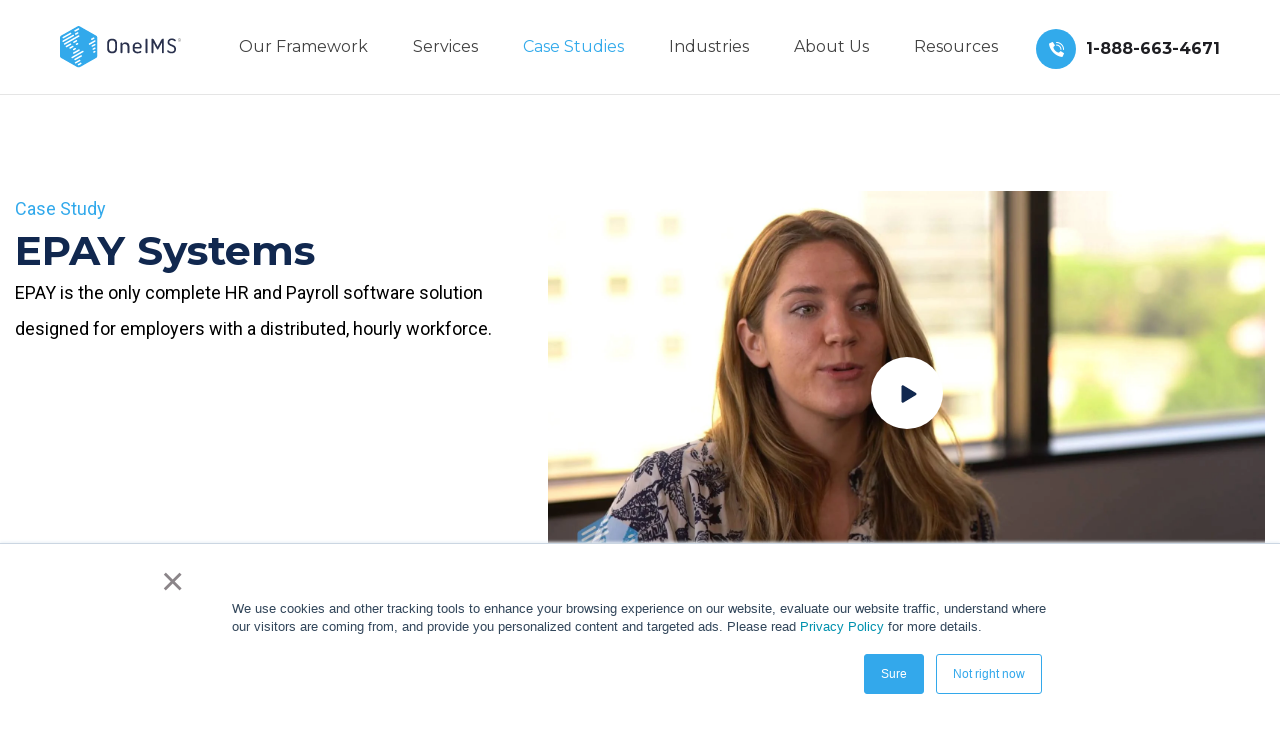

--- FILE ---
content_type: text/html; charset=UTF-8
request_url: https://oneims.com/clients/epay-systems-abby
body_size: 18579
content:
<!doctype html><html lang="en"><head>
    <meta charset="utf-8">
    <title>EPAY Systems|Amy's Case Study | OneIMS</title>
    <link rel="shortcut icon" href="https://oneims.com/hs-fs/hub/255845/file-444043225.png">
    <meta name="description" content="Learn how OneIMS positioned Epay Systems as thought leaders with strategic digital marketing and authoritative content that drives industry recognition and growth.">
    

    <link rel="preconnect" href="https://fonts.gstatic.com" crossorigin>
    <link href="https://fonts.googleapis.com/css2?family=Montserrat:wght@300;400;500;600;700&amp;family=Roboto:wght@300;400;500&amp;display=swap" rel="stylesheet">

    <meta property="og:image" content="https://oneims.com/hubfs/oneims-logo-sm.png">

    
    
    
    
    
    
    
    
    
    

    <!-- template styles -->
    
    

    <!-- Icon Styles -->
    

    
    
    
    
    
    <meta name="viewport" content="width=device-width, initial-scale=1">

    <script src="/hs/hsstatic/jquery-libs/static-1.4/jquery/jquery-1.11.2.js"></script>
<script src="/hs/hsstatic/jquery-libs/static-1.4/jquery-migrate/jquery-migrate-1.2.1.js"></script>
<script>hsjQuery = window['jQuery'];</script>
    <meta property="og:description" content="Learn how OneIMS positioned Epay Systems as thought leaders with strategic digital marketing and authoritative content that drives industry recognition and growth.">
    <meta property="og:title" content="EPAY Systems|Amy's Case Study | OneIMS">
    <meta name="twitter:description" content="Learn how OneIMS positioned Epay Systems as thought leaders with strategic digital marketing and authoritative content that drives industry recognition and growth.">
    <meta name="twitter:title" content="EPAY Systems|Amy's Case Study | OneIMS">

    

    

    <style>
a.cta_button{-moz-box-sizing:content-box !important;-webkit-box-sizing:content-box !important;box-sizing:content-box !important;vertical-align:middle}.hs-breadcrumb-menu{list-style-type:none;margin:0px 0px 0px 0px;padding:0px 0px 0px 0px}.hs-breadcrumb-menu-item{float:left;padding:10px 0px 10px 10px}.hs-breadcrumb-menu-divider:before{content:'›';padding-left:10px}.hs-featured-image-link{border:0}.hs-featured-image{float:right;margin:0 0 20px 20px;max-width:50%}@media (max-width: 568px){.hs-featured-image{float:none;margin:0;width:100%;max-width:100%}}.hs-screen-reader-text{clip:rect(1px, 1px, 1px, 1px);height:1px;overflow:hidden;position:absolute !important;width:1px}
</style>

<link rel="stylesheet" href="https://oneims.com/hubfs/hub_generated/template_assets/1/152415624449/1768449837891/template_main.min.css">
<link rel="stylesheet" href="https://oneims.com/hubfs/hub_generated/template_assets/1/152403989419/1768449845179/template_bootstrap.min.css">
<link rel="stylesheet" href="https://oneims.com/hubfs/hub_generated/template_assets/1/152415624479/1768449839357/template_animate.min.css">
<link rel="stylesheet" href="https://oneims.com/hubfs/hub_generated/template_assets/1/152415624480/1768449834414/template_all.min.css">
<link rel="stylesheet" href="https://oneims.com/hubfs/hub_generated/template_assets/1/152403989420/1768449837664/template_jquery.magnific-popup.min.css">
<link rel="stylesheet" href="https://oneims.com/hubfs/hub_generated/template_assets/1/152404848412/1768449845123/template_odometer.min.css">
<link rel="stylesheet" href="https://oneims.com/hubfs/hub_generated/template_assets/1/152403989411/1768449838531/template_style.min.css">
<link rel="stylesheet" href="https://oneims.com/hubfs/hub_generated/template_assets/1/152415624497/1768449832788/template_owl.carousel.min.css">
<link rel="stylesheet" href="https://oneims.com/hubfs/hub_generated/template_assets/1/152403989510/1768449837197/template_owl.theme.default.min.css">
<link rel="stylesheet" href="https://oneims.com/hubfs/hub_generated/template_assets/1/152415624481/1768449836432/template_style.css">
<link rel="stylesheet" href="https://oneims.com/hubfs/hub_generated/template_assets/1/152403989412/1768449834248/template_responsive.min.css">
<link rel="stylesheet" href="https://oneims.com/hubfs/hub_generated/template_assets/1/152415624477/1768449839642/template_oneims-icons.min.css">
<link rel="stylesheet" href="https://oneims.com/hubfs/hub_generated/template_assets/1/152982589879/1768449840207/template_custom.min.css">
<link rel="stylesheet" href="https://oneims.com/hubfs/hub_generated/template_assets/1/152403989336/1768449831058/template_theme-overrides.min.css">

<style>
  #hs_cos_wrapper_module_169760715615610 .single-case-study-hero__content-box h1 { font-size:2.55rem; }

#hs_cos_wrapper_module_169760715615610 .inBanner-sec .content-wrapper,
#hs_cos_wrapper_module_169760715615610 .vid-sec .content-wrapper,
#hs_cos_wrapper_module_169760715615610 .fss-sec .content-wrapper {
  max-width:1360px;
  margin:0 auto;
  padding:0 15px;
}

#hs_cos_wrapper_module_169760715615610 .inBanner-sec {
  padding-top:110px;
  padding-bottom:250px;
}

#hs_cos_wrapper_module_169760715615610 .inBanner-in { text-align:center; }

#hs_cos_wrapper_module_169760715615610 .bn-tag {
  color:var(--oneims-yellow);
  font-weight:700;
  text-transform:uppercase;
  font-size:14px;
  line-height:1.57;
  letter-spacing:2.38px;
}

#hs_cos_wrapper_module_169760715615610 .bn-title { padding-top:9px; }

#hs_cos_wrapper_module_169760715615610 .bn-title h1 {
  color:#FFF;
  font-weight:300;
  line-height:1.2;
}

#hs_cos_wrapper_module_169760715615610 .bn-title>h1>span {
  font-weight:600;
  background-image:url("data:image/svg+xml,%3Csvg xmlns='http://www.w3.org/2000/svg' version='1.2' viewBox='0 0 170 20' width='170' height='20'%3E%3Cpath fill-rule='evenodd' d='m1.9 14.4c0 0 90.9-16.6 166.4-3' fill='none' stroke='%2331aaeb' stroke-width='11'/%3E%3C/svg%3E");
  background-repeat:no-repeat;
  background-position:bottom center;
  background-size:auto;
}

#hs_cos_wrapper_module_169760715615610 .bn-content {
  padding-top:11px;
  color:#FFF;
  font-size:28px;
  line-height:1.3;
  font-weight:300;
  font-family:Montserrat,serif;
  margin:0 auto;
  max-width:1040px;
}

#hs_cos_wrapper_module_169760715615610 .vid-in {
  margin:0 auto;
  max-width:876px;
}

#hs_cos_wrapper_module_169760715615610 .vid-sec {
  position:relative;
  padding-bottom:97px;
}

#hs_cos_wrapper_module_169760715615610 .aut-video { margin-top:-170px; }

#hs_cos_wrapper_module_169760715615610 .aut-video {
  position:relative;
  padding-bottom:56.25%;
  height:0;
  border-radius:10px;
  overflow:hidden;
}

#hs_cos_wrapper_module_169760715615610 .aut-video .wistia_embed {
  position:absolute;
  top:0;
  left:0;
  width:100% !important;
  height:100% !important;
}

#hs_cos_wrapper_module_169760715615610 .aut-col { padding-top:20px; }

#hs_cos_wrapper_module_169760715615610 .aut-col-in {
  display:flex;
  flex-direction:row-reverse;
  flex-wrap:wrap;
}

#hs_cos_wrapper_module_169760715615610 .aut-ls {
  width:33.33%;
  padding-right:15px;
}

#hs_cos_wrapper_module_169760715615610 .aut-ls-in {
  padding-right:15px;
  border-right:1px solid #DDD;
}

#hs_cos_wrapper_module_169760715615610 .aut-rs { width:66.66%; }

#hs_cos_wrapper_module_169760715615610 .aut-rs-in {
  display:flex;
  flex-wrap:wrap;
}

#hs_cos_wrapper_module_169760715615610 .aut-icon { width:23px; }

#hs_cos_wrapper_module_169760715615610 .aut-icon,
#hs_cos_wrapper_module_169760715615610 .aut-icon svg {
  line-height:0;
  height:auto;
  display:inline-block;
}

#hs_cos_wrapper_module_169760715615610 .aut-quote {
  width:calc(100% - 23px);
  padding-left:10px;
  font-size:18px;
  line-height:1.5;
  color:#646464;
}

#hs_cos_wrapper_module_169760715615610 .aut-name h6 {
  font-weight:600;
  font-size:18px;
}

#hs_cos_wrapper_module_169760715615610 .aut-des {
  font-size:15px;
  font-style:italic;
  padding-top:5px;
  line-height:1.33;
}

#hs_cos_wrapper_module_169760715615610 .aut-video .w-chrome { border-radius:10px !important; }

#hs_cos_wrapper_module_169760715615610 .fss-sec {
  padding:78px 0 60px;
  background-size:cover;
  background-repeat:no-repeat;
  background-position:center;
}

#hs_cos_wrapper_module_169760715615610 .fss-title h2 {
  color:#152c5b;
  font-weight:600;
  margin:0;
}

#hs_cos_wrapper_module_169760715615610 .fss-col {
  padding-top:25px;
  margin:0 auto;
  max-width:1317px;
}

#hs_cos_wrapper_module_169760715615610 .fss-sec .content-wrapper {
  max-width:1360px;
  margin:0 auto;
  padding:0 15px;
}

#hs_cos_wrapper_module_169760715615610 .fss-col-in {
  display:flex;
  flex-wrap:wrap;
  margin:0 -12px;
}

#hs_cos_wrapper_module_169760715615610 .fssLst-box {
  width:33.33%;
  padding:20px 12px;
}

#hs_cos_wrapper_module_169760715615610 .fssLst-img {
  position:relative;
  background-repeat:no-repeat;
  background-size:cover;
  background-position:center;
  height:322px;
  border-radius:10px;
  transition:all ease 0.3s;
  filter:grayscale(100%);
  -webkit-filter:grayscale(100%);
  -moz-filter:grayscale(100%);
}

#hs_cos_wrapper_module_169760715615610 .fssLst-img:hover {
  filter:grayscale(0%);
  -webkit-filter:grayscale(0%);
  -moz-filter:grayscale(0%);
}

#hs_cos_wrapper_module_169760715615610 .fssLss-comp span {
  font-size:14px;
  font-weight:500;
  text-transform:uppercase;
  color:#FFF;
  display:inline-block;
  padding:7px 15px;
  background-color:#32AAEB;
  line-height:1.5;
  border-radius:5px 0 0 5px;
}

#hs_cos_wrapper_module_169760715615610 .fssLss-comp {
  position:absolute;
  top:20px;
  right:0;
  line-height:0;
  height:auto;
}

#hs_cos_wrapper_module_169760715615610 .fssLut-img { position:relative; }

#hs_cos_wrapper_module_169760715615610 .fssLst-compny {
  padding-top:15px;
  color:var(--oneims-primary);
  font-weight:500;
  font-size:15px;
  line-height:1.33;
  text-transform:uppercase;
}

#hs_cos_wrapper_module_169760715615610 .fssLst-name { padding-top:15px; }

#hs_cos_wrapper_module_169760715615610 .fssLst-name h6 {
  font-size:20px;
  line-height:1.33;
  margin:0;
  color:var(--oneims-darkblue);
}

#hs_cos_wrapper_module_169760715615610 .fssLst-des {
  padding-top:3px;
  line-height:1.33;
  color:var(--oneims-darkblue);
  font-weight:500;
  font-size:15px;
}

#hs_cos_wrapper_module_169760715615610 .fsspLBtn a {
  width:52px;
  height:52px;
  background-color:white;
  border-radius:50%;
  transition:all ease 0.3s;
  display:flex;
  flex-wrap:nowrap;
  justify-content:center;
  align-items:center;
  box-shadow:0px 0px 5px 8px rgba(50,170,235,0.2);
  -webkit-box-shadow:0px 1px 5px 8px rgba(50,170,235,0.2);
  -moz-box-shadow:0px 0px 5px 8px rgba(50,170,235,0.2);
}

#hs_cos_wrapper_module_169760715615610 .fsspLBtn a svg {
  line-height:0;
  height:auto;
  display:inline-block;
  width:16px;
}

#hs_cos_wrapper_module_169760715615610 .fsspLBtn a svg path {
  fill:#32aaef;
  transition:all ease 0.3s;
}

#hs_cos_wrapper_module_169760715615610 .fsspLBtn a:hover svg path { fill:#fff; }

#hs_cos_wrapper_module_169760715615610 .fsspLBtn a:hover { background-color:#32aaef; }

#hs_cos_wrapper_module_169760715615610 .fsspLBtn {
  position:absolute;
  top:50%;
  left:50%;
  transform:translate(-50%,-50%);
  z-index:2;
}

#hs_cos_wrapper_module_169760715615610 .aut-img { position:relative; }

@media (max-width:1230px) {
  #hs_cos_wrapper_module_169760715615610 .inBanner-sec .content-wrapper,
  #hs_cos_wrapper_module_169760715615610 .vid-sec .content-wrapper,
  #hs_cos_wrapper_module_169760715615610 .fss-sec .content-wrapper { max-width:1000px; }

  #hs_cos_wrapper_module_169760715615610 .fssLst-img { height:250px; }
}

@media (max-width:1080px) {
  #hs_cos_wrapper_module_169760715615610 .inBanner-sec .content-wrapper,
  #hs_cos_wrapper_module_169760715615610 .vid-sec .content-wrapper,
  #hs_cos_wrapper_module_169760715615610 .fss-sec .content-wrapper { max-width:900px; }

  #hs_cos_wrapper_module_169760715615610 .fss-sec { padding:70px 0 50; }

  #hs_cos_wrapper_module_169760715615610 .bn-content {
    font-size:20px;
    max-width:100%;
  }

  #hs_cos_wrapper_module_169760715615610 .vid-sec { padding-bottom:70px; }

  #hs_cos_wrapper_module_169760715615610 .inBanner-sec {
    padding-top:80px;
    padding-bottom:200px;
  }
}

@media (max-width:991px) {
  #hs_cos_wrapper_module_169760715615610 .inBanner-sec .content-wrapper,
  #hs_cos_wrapper_module_169760715615610 .vid-sec .content-wrapper,
  #hs_cos_wrapper_module_169760715615610 .fss-sec .content-wrapper { max-width:700px; }

  #hs_cos_wrapper_module_169760715615610 .fssLst-box { width:50%; }
}

@media (max-width:767px) {
  #hs_cos_wrapper_module_169760715615610 .inBanner-sec .content-wrapper,
  #hs_cos_wrapper_module_169760715615610 .vid-sec .content-wrapper,
  #hs_cos_wrapper_module_169760715615610 .fss-sec .content-wrapper {
    max-width:100%;
    padding:0 15px;
  }

  #hs_cos_wrapper_module_169760715615610 .aut-ls {
    width:100%;
    padding-right:0;
  }

  #hs_cos_wrapper_module_169760715615610 .aut-rs {
    padding-top:15px;
    width:100%;
  }

  #hs_cos_wrapper_module_169760715615610 .vid-sec { padding-bottom:55px; }

  #hs_cos_wrapper_module_169760715615610 .inBanner-sec { padding-top:55px; }

  #hs_cos_wrapper_module_169760715615610 .bn-content { font-size:18px; }

  #hs_cos_wrapper_module_169760715615610 .aut-ls-in {
    padding-right:0;
    border:none;
  }

  #hs_cos_wrapper_module_169760715615610 .fssLst-box {
    width:100%;
    padding:0;
  }

  #hs_cos_wrapper_module_169760715615610 .listing-col { margin:0; }

  #hs_cos_wrapper_module_169760715615610 .fssLst-box+.fssLst-box { padding-top:30px; }

  #hs_cos_wrapper_module_169760715615610 .fssLst-img {
    height:auto;
    padding-bottom:76.6%;
  }

  #hs_cos_wrapper_module_169760715615610 .fss-col-in { margin:0; }
}
 
</style>


<style>
  #hs_cos_wrapper_module_16976137461652 .con-sec {
  padding-top:120px;
  padding-right:0px;
  padding-bottom:120px;
  padding-left:0px;
}

#hs_cos_wrapper_module_16976137461652 .con-sec .content-wrapper {
  max-width:1000px;
  padding:0 15px;
}

#hs_cos_wrapper_module_16976137461652 .con-form h3 {
  margin:0;
  padding:0;
}

#hs_cos_wrapper_module_16976137461652 .con-form form { background-color:transparent; }

#hs_cos_wrapper_module_16976137461652 .con-form form .input {
  margin-right:0 !important;
  margin-top:8px;
}

#hs_cos_wrapper_module_16976137461652 .con-form form fieldset {
  max-width:inherit !important;
  margin:0 -10px !important;
}

#hs_cos_wrapper_module_16976137461652 .con-form form fieldset.form-columns-1 .field { width:100% !important; }

#hs_cos_wrapper_module_16976137461652 .con-form form fieldset.form-columns-2 .field { width:50% !important; }

#hs_cos_wrapper_module_16976137461652 .con-form form fieldset.form-columns-3 .field { width:33.33% !important; }

#hs_cos_wrapper_module_16976137461652 .con-form form .field {
  padding:0 0 20px;
  margin:0;
}

#hs_cos_wrapper_module_16976137461652 .con-form form fieldset .field {
  padding-left:10px;
  padding-right:10px;
}

#hs_cos_wrapper_module_16976137461652 .con-form form ul.multi-container { padding-top:10px; }

#hs_cos_wrapper_module_16976137461652 .con-form form ul.multi-container li { margin:5px 0; }

#hs_cos_wrapper_module_16976137461652 .con-form form textarea,
#hs_cos_wrapper_module_16976137461652 .con-form form input[type="text"],
#hs_cos_wrapper_module_16976137461652 .con-form form input[type="number"],
#hs_cos_wrapper_module_16976137461652 .con-form form input[type="email"],
#hs_cos_wrapper_module_16976137461652 .con-form form input[type="tel"],
#hs_cos_wrapper_module_16976137461652 .con-form form select {
  background-color:#fff;
  border:1px solid #11284F;
  border-radius:6px;
  color:#11284F;
  display:block;
  font-family:inherit;
  font-size:16px;
  line-height:1;
  margin:0;
  outline:none;
  padding:15px;
  width:100% !important;
  font-weight:400;
}

#hs_cos_wrapper_module_16976137461652 .con-form textarea { min-height:110px; }

#hs_cos_wrapper_module_16976137461652 .con-form form input[type="radio"]+span,
#hs_cos_wrapper_module_16976137461652 .con-form form input[type="checkbox"]+span {
  position:relative;
  display:block;
  padding-left:40px;
  cursor:pointer;
}

#hs_cos_wrapper_module_16976137461652 .con-form form input[type="radio"]+span:before,
#hs_cos_wrapper_module_16976137461652 .con-form form input[type="checkbox"]+span:before {
  content:'';
  color:#424242;
  position:absolute;
  left:4px;
  top:0;
  font-size:0;
  width:24px;
  height:24px;
  display:block;
  border:1px solid #ccc;
  transition:all ease .3s;
  -webkit-transition:all ease .3s;
  text-align:center;
  line-height:14px;
  border-radius:4px;
  background-position:center center;
  background-repeat:no-repeat;
  background-size:auto;
}

#hs_cos_wrapper_module_16976137461652 .con-form form input[type="radio"]:checked+span:before {
  background:#424242;
  border-color:#424242;
}

#hs_cos_wrapper_module_16976137461652 .con-form form input[type="checkbox"]:checked+span:before {
  border-color:#424242;
  font-size:12px;
  background-color:#424242;
  color:#fff;
  letter-spacing:inherit;
  background-image:url("data:image/svg+xml,%3Csvg xmlns='http://www.w3.org/2000/svg' width='14' height='14' viewBox='0 0 24 24'%3E%3Cpath fill='%23FFF' d='M0 11.522l1.578-1.626 7.734 4.619 13.335-12.526 1.353 1.354-14 18.646z'/%3E%3C/svg%3E");
}

#hs_cos_wrapper_module_16976137461652 .con-form input[type="checkbox"],
#hs_cos_wrapper_module_16976137461652 .con-form input[type="radio"] { display:none; }

#hs_cos_wrapper_module_16976137461652 .con-form form fieldset label>.hs-form-required {
  color:#f44336;
  font-weight:400;
  padding-left:5px;
}

#hs_cos_wrapper_module_16976137461652 .con-form form ::placeholder {
  font-family:inherit;
  color:#424242;
  font-weight:500;
}

#hs_cos_wrapper_module_16976137461652 .con-form form input[type="submit"] {
  outline:none;
  background-color:var(--oneims-green);
  font-family:Montserrat,sans-serif;
  color:var(--oneims-base);
  border:2px solid var(--oneims-green);
  border-radius:150px;
  font-family:inherit;
  font-size:16px;
  cursor:pointer;
  font-weight:700;
  line-height:1;
  overflow:hidden;
  padding:17px 63px;
  position:relative;
  text-decoration:none;
  -webkit-transition:all ease 0.3s;
  -moz-transition:all ease 0.3s;
  transition:all ease 0.3s;
  display:inline-block;
  width:auto;
}

#hs_cos_wrapper_module_16976137461652 .con-form form input[type="submit"]:hover {
  background-color:#fff;
  color:var(--oneims-green);
  border-radius:150px;
  border:2px solid #fff;
}

#hs_cos_wrapper_module_16976137461652 .con-form .hs_error_rollup { display:none; }

#hs_cos_wrapper_module_16976137461652 .con-form .hs-error-msgs {
  padding-top:5px;
  font-weight:500;
}

#hs_cos_wrapper_module_16976137461652 .con-form .hs-error-msg {
  font-size:14px;
  line-height:1.3;
  color:#f25767;
}

#hs_cos_wrapper_module_16976137461652 .con-form .submitted-message { text-align:center; }

#hs_cos_wrapper_module_16976137461652 .con-form form label {
  margin:0 !important;
  font-size:16px;
  font-weight:400;
  line-height:1.5;
  color:#DEDEDE;
}

#hs_cos_wrapper_module_16976137461652 .con-form .actions { text-align:center; }

#hs_cos_wrapper_module_16976137461652 .formContainer { display:none; }

#hs_cos_wrapper_module_16976137461652 .con-title h2 {
  letter-spacing:-0.5px;
  font-weight:600;
  font-size:40px;
  line-height:1.22;
  text-align:center;
}

#hs_cos_wrapper_module_16976137461652 .con-content p { margin:0; }

#hs_cos_wrapper_module_16976137461652 .con-content {
  padding-top:10px;
  line-height:1.55;
  text-align:center;
}

#hs_cos_wrapper_module_16976137461652 .con-form { padding-top:16px; }

#hs_cos_wrapper_module_16976137461652 .con-form .submitted-message,
#hs_cos_wrapper_module_16976137461652 form {
  background:none;
  color:#fff;
}

@media (max-width:1230px) {
  #hs_cos_wrapper_module_16976137461652 .con-sec .content-wrapper { max-width:1000px; }
}

@media (max-width:1080px) {
  #hs_cos_wrapper_module_16976137461652 .con-title h2 { font-size:36px; }

  #hs_cos_wrapper_module_16976137461652 .con-sec {
    padding-top:47px;
    padding-right:0px;
    padding-bottom:47px;
    padding-left:0px;
  }

  #hs_cos_wrapper_module_16976137461652 .con-sec .content-wrapper { max-width:900px; }
}

@media (max-width:991px) {
  #hs_cos_wrapper_module_16976137461652 .con-sec .content-wrapper { max-width:700px; }
}

@media (max-width:767px) {
  #hs_cos_wrapper_module_16976137461652 .con-title h2 { font-size:32px; }

  #hs_cos_wrapper_module_16976137461652 .con-sec {
    padding-top:40px;
    padding-right:0px;
    padding-bottom:40px;
    padding-left:0px;
  }

  #hs_cos_wrapper_module_16976137461652 .con-sec .content-wrapper { max-width:100%; }

  #hs_cos_wrapper_module_16976137461652 .con-form form fieldset.form-columns-2 .field { width:100% !important; }
}

</style>


<style>
  .testmonial__video__video-btn {width: 70px;height: 70px;}
  .wistia_embed {position: absolute !important;top: 0;}
  .mfp-close-btn-in .localvideo-popup .mfp-close {color: #FFFFFF;background-color: #85C446;top: 4px;right: 20px;padding: 6px 22px;border-radius: 5px 5px 0 0;width: auto;height: auto;-webkit-transition: all ease 0.3s;-moz-transition: all ease 0.3s;-o-transition: all ease 0.3s;-ms-transition: all ease 0.3s;transition: all ease 0.3s;}
  .localvideo-popup {max-width: 800px;width: 100%;height: auto;margin: 0 auto;padding: 60px 20px;position: relative;}
  .localvideo-popup video {width: 100%;}
  .mfp-close-btn-in .localvideo-popup .mfp-close {color: #FFFFFF;background-color: var(--yellow);top: 4px;right: 20px;padding: 6px 22px;border-radius: 5px 5px 0 0;width: auto;height: auto;-webkit-transition: all ease 0.3s;-moz-transition: all ease 0.3s;-o-transition: all ease 0.3s;-ms-transition: all ease 0.3s;transition: all ease 0.3s;}
  .localvideo-popup video {width: 100%;}
  .localvideo-popup {max-width: 60vw;width: 100%;height: auto;margin: 0 auto;padding: 60px 20px;position: relative;}
  .mfp-iframe-holder .mfp-close {  background-color: transparent !important;  width: 40px;  border: none !important; }
  

</style>

<!-- Editor Styles -->
<style id="hs_editor_style" type="text/css">
.header-row-0-force-full-width-section > .row-fluid {
  max-width: none !important;
}
.dnd_area-row-0-force-full-width-section > .row-fluid {
  max-width: none !important;
}
/* HubSpot Styles (default) */
.header-row-0-padding {
  padding-top: 0px !important;
  padding-bottom: 0px !important;
  padding-left: 0px !important;
  padding-right: 0px !important;
}
.widget_1708230448666-hidden {
  display: none !important;
}
.dnd_area-row-0-padding {
  padding-top: 0px !important;
  padding-bottom: 0px !important;
  padding-left: 0px !important;
  padding-right: 0px !important;
}
.dnd_area-row-1-padding {
  padding-bottom: 0px !important;
}
.dnd_area-row-2-padding {
  padding-top: 50px !important;
  padding-bottom: 50px !important;
}
.dnd_area-row-2-background-layers {
  background-image: linear-gradient(rgba(250, 250, 250, 1), rgba(250, 250, 250, 1)) !important;
  background-position: left top !important;
  background-size: auto !important;
  background-repeat: no-repeat !important;
}
/* HubSpot Styles (mobile) */
@media (max-width: 767px) {
  .widget_1708230448666-hidden {
    display: none !important;
  }
}
</style><style>
  @font-face {
    font-family: "Roboto";
    font-weight: 400;
    font-style: normal;
    font-display: swap;
    src: url("/_hcms/googlefonts/Roboto/regular.woff2") format("woff2"), url("/_hcms/googlefonts/Roboto/regular.woff") format("woff");
  }
  @font-face {
    font-family: "Roboto";
    font-weight: 700;
    font-style: normal;
    font-display: swap;
    src: url("/_hcms/googlefonts/Roboto/700.woff2") format("woff2"), url("/_hcms/googlefonts/Roboto/700.woff") format("woff");
  }
  @font-face {
    font-family: "Montserrat";
    font-weight: 700;
    font-style: normal;
    font-display: swap;
    src: url("/_hcms/googlefonts/Montserrat/700.woff2") format("woff2"), url("/_hcms/googlefonts/Montserrat/700.woff") format("woff");
  }
  @font-face {
    font-family: "Montserrat";
    font-weight: 600;
    font-style: normal;
    font-display: swap;
    src: url("/_hcms/googlefonts/Montserrat/600.woff2") format("woff2"), url("/_hcms/googlefonts/Montserrat/600.woff") format("woff");
  }
  @font-face {
    font-family: "Montserrat";
    font-weight: 400;
    font-style: normal;
    font-display: swap;
    src: url("/_hcms/googlefonts/Montserrat/regular.woff2") format("woff2"), url("/_hcms/googlefonts/Montserrat/regular.woff") format("woff");
  }
  @font-face {
    font-family: "Montserrat";
    font-weight: 700;
    font-style: normal;
    font-display: swap;
    src: url("/_hcms/googlefonts/Montserrat/700.woff2") format("woff2"), url("/_hcms/googlefonts/Montserrat/700.woff") format("woff");
  }
</style>

    


    
<!--  Added by GoogleAnalytics integration -->
<script>
var _hsp = window._hsp = window._hsp || [];
_hsp.push(['addPrivacyConsentListener', function(consent) { if (consent.allowed || (consent.categories && consent.categories.analytics)) {
  (function(i,s,o,g,r,a,m){i['GoogleAnalyticsObject']=r;i[r]=i[r]||function(){
  (i[r].q=i[r].q||[]).push(arguments)},i[r].l=1*new Date();a=s.createElement(o),
  m=s.getElementsByTagName(o)[0];a.async=1;a.src=g;m.parentNode.insertBefore(a,m)
})(window,document,'script','//www.google-analytics.com/analytics.js','ga');
  ga('create','UA-544752-2','auto');
  ga('send','pageview');
}}]);
</script>

<!-- /Added by GoogleAnalytics integration -->

<!--  Added by GoogleAnalytics4 integration -->
<script>
var _hsp = window._hsp = window._hsp || [];
window.dataLayer = window.dataLayer || [];
function gtag(){dataLayer.push(arguments);}

var useGoogleConsentModeV2 = true;
var waitForUpdateMillis = 1000;


if (!window._hsGoogleConsentRunOnce) {
  window._hsGoogleConsentRunOnce = true;

  gtag('consent', 'default', {
    'ad_storage': 'denied',
    'analytics_storage': 'denied',
    'ad_user_data': 'denied',
    'ad_personalization': 'denied',
    'wait_for_update': waitForUpdateMillis
  });

  if (useGoogleConsentModeV2) {
    _hsp.push(['useGoogleConsentModeV2'])
  } else {
    _hsp.push(['addPrivacyConsentListener', function(consent){
      var hasAnalyticsConsent = consent && (consent.allowed || (consent.categories && consent.categories.analytics));
      var hasAdsConsent = consent && (consent.allowed || (consent.categories && consent.categories.advertisement));

      gtag('consent', 'update', {
        'ad_storage': hasAdsConsent ? 'granted' : 'denied',
        'analytics_storage': hasAnalyticsConsent ? 'granted' : 'denied',
        'ad_user_data': hasAdsConsent ? 'granted' : 'denied',
        'ad_personalization': hasAdsConsent ? 'granted' : 'denied'
      });
    }]);
  }
}

gtag('js', new Date());
gtag('set', 'developer_id.dZTQ1Zm', true);
gtag('config', 'G-K0CSHPN25V');
</script>
<script async src="https://www.googletagmanager.com/gtag/js?id=G-K0CSHPN25V"></script>

<!-- /Added by GoogleAnalytics4 integration -->

<!--  Added by GoogleTagManager integration -->
<script>
var _hsp = window._hsp = window._hsp || [];
window.dataLayer = window.dataLayer || [];
function gtag(){dataLayer.push(arguments);}

var useGoogleConsentModeV2 = true;
var waitForUpdateMillis = 1000;



var hsLoadGtm = function loadGtm() {
    if(window._hsGtmLoadOnce) {
      return;
    }

    if (useGoogleConsentModeV2) {

      gtag('set','developer_id.dZTQ1Zm',true);

      gtag('consent', 'default', {
      'ad_storage': 'denied',
      'analytics_storage': 'denied',
      'ad_user_data': 'denied',
      'ad_personalization': 'denied',
      'wait_for_update': waitForUpdateMillis
      });

      _hsp.push(['useGoogleConsentModeV2'])
    }

    (function(w,d,s,l,i){w[l]=w[l]||[];w[l].push({'gtm.start':
    new Date().getTime(),event:'gtm.js'});var f=d.getElementsByTagName(s)[0],
    j=d.createElement(s),dl=l!='dataLayer'?'&l='+l:'';j.async=true;j.src=
    'https://www.googletagmanager.com/gtm.js?id='+i+dl;f.parentNode.insertBefore(j,f);
    })(window,document,'script','dataLayer','GTM-VK56');

    window._hsGtmLoadOnce = true;
};

_hsp.push(['addPrivacyConsentListener', function(consent){
  if(consent.allowed || (consent.categories && consent.categories.analytics)){
    hsLoadGtm();
  }
}]);

</script>

<!-- /Added by GoogleTagManager integration -->

    <link rel="canonical" href="https://oneims.com/clients/epay-systems-abby">

<!-- Google Tag Manager -->

<script>(function(w,d,s,l,i){w[l]=w[l]||[];w[l].push({'gtm.start':

new Date().getTime(),event:'gtm.js'});var f=d.getElementsByTagName(s)[0],

j=d.createElement(s),dl=l!='dataLayer'?'&l='+l:'';j.async=true;j.src=

'https://www.googletagmanager.com/gtm.js?id='+i+dl;f.parentNode.insertBefore(j,f);

})(window,document,'script','dataLayer','GTM-VK56');</script>

<!-- End Google Tag Manager --> 

<!--Instantly-->

<script id="vtag-ai-js" async src="https://r2.leadsy.ai/tag.js" data-pid="1qtCbTgS7Frjb3Ic5" data-version="062024"></script>

<!--gocargo tag-->
<script>
    !function(i,s,o,g,r,a,m){i.Ip2cObject=o;i[o]||(i[o]=function(){
    (i[o].q=i[o].q||[]).push(arguments)});i[o].l=+new Date;r=s.createElement(g);
    a=s.getElementsByTagName(g)[0];r.src='//reveal.ip2c.net/8433674.js';
    a.parentNode.insertBefore(r,a)}(window,document,'ip2c','script');
    ip2c('verify', '8433674');
</script>

<meta property="og:url" content="https://oneims.com/clients/epay-systems-abby">
<meta name="twitter:card" content="summary">
<meta http-equiv="content-language" content="en">







  <meta name="generator" content="HubSpot"></head>
  <body>
<!--  Added by GoogleTagManager integration -->
<noscript><iframe src="https://www.googletagmanager.com/ns.html?id=GTM-VK56" height="0" width="0" style="display:none;visibility:hidden"></iframe></noscript>

<!-- /Added by GoogleTagManager integration -->

    <div class="body-wrapper   hs-content-id-152629811009 hs-site-page page hs-content-path-clients hs-content-name-case-study  ">
      <div class="page-wrapper">
      
        <div data-global-resource-path="oneims-hubspot/templates/partials/header.html"><div class="container-fluid header__dnd-container">
<div class="row-fluid-wrapper">
<div class="row-fluid">
<div class="span12 widget-span widget-type-cell " style="" data-widget-type="cell" data-x="0" data-w="12">

<div class="row-fluid-wrapper row-depth-1 row-number-1 dnd-section header-row-0-padding header-row-0-force-full-width-section">
<div class="row-fluid ">
<div class="span12 widget-span widget-type-cell dnd-column" style="" data-widget-type="cell" data-x="0" data-w="12">

<div class="row-fluid-wrapper row-depth-1 row-number-2 dnd-row">
<div class="row-fluid ">
<div class="span12 widget-span widget-type-custom_widget dnd-module widget_1708230448666-hidden" style="" data-widget-type="custom_widget" data-x="0" data-w="12">
<div id="hs_cos_wrapper_widget_1708230448666" class="hs_cos_wrapper hs_cos_wrapper_widget hs_cos_wrapper_type_module" style="" data-hs-cos-general-type="widget" data-hs-cos-type="module"><div class="welcome-bar">

<p>
  Say Goodbye to Your Dry Pipeline in 90 Days! - LIVE Training 

<a href="https://info.ims.net/dry-pipeline" target="_blank" rel="noopener">
	Register Now
</a>
</p>
    
</div></div>

</div><!--end widget-span -->
</div><!--end row-->
</div><!--end row-wrapper -->

<div class="row-fluid-wrapper row-depth-1 row-number-3 dnd-row">
<div class="row-fluid ">
<div class="span12 widget-span widget-type-custom_widget dnd-module" style="" data-widget-type="custom_widget" data-x="0" data-w="12">

<header class="main-header-three clearfix">
    <nav class="main-menu main-menu-three clearfix">
        <div class="d-flex align-items-center justify-content-between main-menu-two-wrapper">
            <div class="main-menu-two-wrapper__left">
                <div class="main-menu-two-wrapper__logo">
                    
                    <a href="/" title="Back to home" aria-label="Back to home">
                        <img src="https://oneims.com/hubfs/OneIMS-logo-3.svg" alt="OneIMS-logo-3" title="OneIMS-logo-3" loading="">
                    </a>
                  
                </div>
            </div>
            <div class="main-menu-two-wrapper__main-menu">
                    <a href="#" class="mobile-nav__toggler mobile-nav__toggler_button">
                        <span></span>
                    </a>
                    <div class="main-menu__list_wrap">    
                    <span id="hs_cos_wrapper_header-module-1_" class="hs_cos_wrapper hs_cos_wrapper_widget hs_cos_wrapper_type_menu" style="" data-hs-cos-general-type="widget" data-hs-cos-type="menu"><div id="hs_menu_wrapper_header-module-1_" class="hs-menu-wrapper active-branch flyouts hs-menu-flow-horizontal" role="navigation" data-sitemap-name="default" data-menu-id="154216378120" aria-label="Navigation Menu">
 <ul role="menu" class="active-branch">
  <li class="hs-menu-item hs-menu-depth-1" role="none"><a href="https://oneims.com/solutions" role="menuitem">Our Framework</a></li>
  <li class="hs-menu-item hs-menu-depth-1 hs-item-has-children" role="none"><a href="javascript:;" aria-haspopup="true" aria-expanded="false" role="menuitem">Services</a>
   <ul role="menu" class="hs-menu-children-wrapper">
    <li class="hs-menu-item hs-menu-depth-2" role="none"><a href="https://oneims.com/aeo-geo-services" role="menuitem">AEO &amp; GEO</a></li>
    <li class="hs-menu-item hs-menu-depth-2" role="none"><a href="https://oneims.com/seo-content-marketing" role="menuitem">SEO Management</a></li>
    <li class="hs-menu-item hs-menu-depth-2" role="none"><a href="https://oneims.com/content-marketing-services" role="menuitem">Content Marketing</a></li>
    <li class="hs-menu-item hs-menu-depth-2" role="none"><a href="https://oneims.com/hubspot" role="menuitem">HubSpot Management</a></li>
    <li class="hs-menu-item hs-menu-depth-2" role="none"><a href="https://oneims.com/marketing-operations" role="menuitem">MarketingOps Services</a></li>
    <li class="hs-menu-item hs-menu-depth-2" role="none"><a href="https://oneims.com/sales-ops" role="menuitem">SalesOps Services</a></li>
    <li class="hs-menu-item hs-menu-depth-2" role="none"><a href="https://oneims.com/revenue-operations" role="menuitem">RevOps Services</a></li>
   </ul></li>
  <li class="hs-menu-item hs-menu-depth-1 active active-branch" role="none"><a href="https://oneims.com/clients" role="menuitem">Case Studies</a></li>
  <li class="hs-menu-item hs-menu-depth-1" role="none"><a href="https://oneims.com/industries" role="menuitem">Industries</a></li>
  <li class="hs-menu-item hs-menu-depth-1 hs-item-has-children" role="none"><a href="javascript:;" aria-haspopup="true" aria-expanded="false" role="menuitem">About Us</a>
   <ul role="menu" class="hs-menu-children-wrapper">
    <li class="hs-menu-item hs-menu-depth-2" role="none"><a href="https://oneims.com/about-us" role="menuitem">Company</a></li>
    <li class="hs-menu-item hs-menu-depth-2" role="none"><a href="https://oneims.com/our-team" role="menuitem">Our Team</a></li>
    <li class="hs-menu-item hs-menu-depth-2" role="none"><a href="https://oneims.com/partners-oneims" role="menuitem">Partners</a></li>
    <li class="hs-menu-item hs-menu-depth-2" role="none"><a href="https://oneims.com/careers" role="menuitem">Careers</a></li>
    <li class="hs-menu-item hs-menu-depth-2" role="none"><a href="https://oneims.com/contact" role="menuitem">Contact Us</a></li>
   </ul></li>
  <li class="hs-menu-item hs-menu-depth-1 hs-item-has-children" role="none"><a href="javascript:;" aria-haspopup="true" aria-expanded="false" role="menuitem">Resources</a>
   <ul role="menu" class="hs-menu-children-wrapper">
    <li class="hs-menu-item hs-menu-depth-2" role="none"><a href="https://oneims.com/resources" role="menuitem">Guides</a></li>
    <li class="hs-menu-item hs-menu-depth-2" role="none"><a href="https://oneims.com/training" role="menuitem">Training</a></li>
    <li class="hs-menu-item hs-menu-depth-2" role="none"><a href="https://oneims.com/blog" role="menuitem">Blog</a></li>
    <li class="hs-menu-item hs-menu-depth-2" role="none"><a href="https://oneims.com/news" role="menuitem">In The News</a></li>
    <li class="hs-menu-item hs-menu-depth-2" role="none"><a href="https://oneims.com/marketing-for-manufacturers" role="menuitem">Marketing For Manufacturers </a></li>
    <li class="hs-menu-item hs-menu-depth-2" role="none"><a href="https://oneims.com/roi-calculators" role="menuitem">Revenue Calculator</a></li>
    <li class="hs-menu-item hs-menu-depth-2" role="none"><a href="https://oneims.com/aeo-roi-calculator" role="menuitem">AEO ROI Calculator</a></li>
    <li class="hs-menu-item hs-menu-depth-2" role="none"><a href="https://oneims.com/podcast" role="menuitem">Growth Marketers Podcast</a></li>
    <li class="hs-menu-item hs-menu-depth-2" role="none"><a href="https://oneims.com/cwc" role="menuitem">Coffee With Closers</a></li>
   </ul></li>
 </ul>
</div></span>
                    </div>
                </div>
           <!--  <div class="main-menu-two-wrapper__right">
                <div class="main-menu-two-wrapper__search-box">
                    <a href="#" class="main-menu-two-wrapper__search search-toggler icon-magnifying-glass"></a>
                </div>
                <div class="main-menu-two-wrapper__social">
                    <a href="#"><i class="fab fa-twitter"></i></a>
                    <a href="#" class="clr-fb"><i class="fab fa-facebook"></i></a>
                    <a href="#" class="clr-dri"><i class="fab fa-pinterest-p"></i></a>
                    <a href="#" class="clr-ins"><i class="fab fa-instagram"></i></a>
                </div>
            </div> -->

            <div class="main-menu-wrapper__right">
    <div class="main-menu-wrapper__right-contact-box pt-1">
      <div class="main-menu-wrapper__right-contact-icon">
        <span class="icon-phone-call"></span>
      </div>
      <div class="main-menu-wrapper__right-contact-number">
        <a href="tel:1-888-663-4671">1-888-663-4671</a>
      </div>
    </div>
    <div class="main-menu-two-wrapper px-4 d-none header-btn">
      <a href="/get-started" class="thm-btn"><span>Schedule a Consultation</span></a>
    </div>
  </div>
        </div>
    </nav>
</header>

<div class="stricky-header stricked-menu main-menu main-menu-three">
  <div class="sticky-header__content"></div>
</div>

</div><!--end widget-span -->
</div><!--end row-->
</div><!--end row-wrapper -->

</div><!--end widget-span -->
</div><!--end row-->
</div><!--end row-wrapper -->

</div><!--end widget-span -->
</div>
</div>
</div></div>
      

      

      <main id="main-content" class="body-container-wrapper">
        



 
<div class="successinner ">  
  <div id="hs_cos_wrapper_module_169760715615610" class="hs_cos_wrapper hs_cos_wrapper_widget hs_cos_wrapper_type_module" style="" data-hs-cos-general-type="widget" data-hs-cos-type="module">
<div class="section-top-border pt-5">
<div class="container">
  <div class="py-4 py-md-5">
<div class="row">
  <div class="col-lg-5">
    <div class="single-case-study-hero__content-box">
      <div class="single-case-study-hero__heading-wrapper"> <span class="label txt-blue">Case Study</span>
        <h1 class="bolder-font navy"> EPAY Systems</h1>
      </div>
      <div class="single-case-study-hero__content-wrapper">

        EPAY is the only complete HR and Payroll software solution designed for employers with a distributed, hourly workforce.

      </div>
    </div>
  </div>
  <div class="col-lg-7">
    <div>
      <div class="video-image-wrapper">
        
        <div class="play-wistia" data-embed="p4i2jssbhg">
          <picture>
            
        
        <img src="https://oneims.com/hubfs/Website-2024/success-stories/4a8d454442b391fd463ff001d5d8e9d8fd6259a1.jpg" alt="">
            <span class="play-button"><svg viewbox="0 0 20 20" class="HVoVx _2iTbs" focusable="false" aria-hidden="true">
                <path d="M16 10a.997.997 0 0 1-.485.857l-10 6a1.004 1.004 0 0 1-1.008.013A1.001 1.001 0 0 1 4 16V4a1.001 1.001 0 0 1 1.515-.857l10 6c.301.18.485.505.485.857">
                </path>
              </svg></span> </picture>
        </div>
      </div>
      </div>
  </div>
</div>
</div>
</div>

</div>




<div class="inner-sec">
  



  <div class="vid-sec">
    <div class="container">
      <div class="mb-5 section-top-border"></div>
      <div class="vid-in">
        
        <div class="aut-col">
          <div class="aut-col-in">

            
            <div class="aut-rs">
              <div class="aut-rs-in">
                <div class="aut-icon">
                  <svg xmlns="http://www.w3.org/2000/svg" width="23.278" height="22.051" viewbox="0 0 23.278 22.051">
                    <path id="Icon" d="M1015.027,283.978v3.959a.963.963,0,0,1-.954.972c-1.879,0-2.9,1.965-3.044,5.843h3.044a.963.963,0,0,1,.954.972v8.36a.963.963,0,0,1-.954.972h-8.115a.963.963,0,0,1-.954-.972v-8.36a21.839,21.839,0,0,1,.546-5.071,12.327,12.327,0,0,1,1.693-4.014,8.328,8.328,0,0,1,2.878-2.681,8.066,8.066,0,0,1,3.952-.953A.963.963,0,0,1,1015.027,283.978Zm12.3,4.931a.963.963,0,0,0,.953-.972v-3.959a.963.963,0,0,0-.953-.972,8.066,8.066,0,0,0-3.952.953,8.333,8.333,0,0,0-2.878,2.681,12.321,12.321,0,0,0-1.694,4.014,21.872,21.872,0,0,0-.545,5.071v8.36a.963.963,0,0,0,.954.972h8.114a.963.963,0,0,0,.954-.972v-8.36a.964.964,0,0,0-.954-.972h-3C1024.468,290.875,1025.475,288.91,1027.329,288.91Z" transform="translate(-1005.005 -283.006)" fill="#32aaef" opacity="0.302" />
                  </svg>
                </div>
                <div class="aut-quote">
                  OneIMS has been able to put processes in place. OneIMS has helped us establish EPAY Systems as an HR thought leader in this space.
                </div>
              </div>
            </div>
            
            <div class="aut-ls">
              <div class="aut-ls-in">
                <div class="aut-name">
                  <h6>
                    Abby Baumann
                  </h6>
                </div>
                <div class="aut-des">
                  Marketing Coordinator
                </div>
              </div>
            </div>
          </div>
        </div>
      </div>
    </div>
  </div>
  

  <div class="fss-sec" style="background-image: url(https://8619093.fs1.hubspotusercontent-na1.net/hubfs/8619093/Imported_Blog_Media/background-partter.webp);">
    <div class="content-wrapper">
      <div class="fss-in">

        <div class="fss-title text-center">
          <h2>
            Featured Success Stories
          </h2>
        </div>
        
        <div class="fss-col">
          <div class="fss-col-in">
            
            
            <div class="fssLst-box">
              <div class="fssLst-inr">
                <div class="fssLut-img">
                  <div class="fssLst-img" style="background-image: url(https://oneims.com/hubfs/Screenshot%20-1.jpg);">

                  </div>
                  <div class="fsspLBtn">
                    <a href="meridian-group-international"><svg xmlns="http://www.w3.org/2000/svg" width="24" height="24" viewbox="0 0 24 24"><path d="M3 22v-20l18 10-18 10z" /></svg></a>
                  </div>
                  <div class="fssLss-comp">
                    <span>Meridian Group International</span>
                  </div>
                </div>

                <div class="fssLst-name">
                  <h6>
                    Brittany Kovalcik
                  </h6>
                </div>
                <div class="fssLst-des">
                  <span>
                    Vice President of Marketing
                  </span>
                </div>
              </div>
            </div>
            
            
            
            <div class="fssLst-box">
              <div class="fssLst-inr">
                <div class="fssLut-img">
                  <div class="fssLst-img" style="background-image: url(https://oneims.com/hubfs/09a26b288f37a01c28684baaa2df7e9208ed0f08.jpg);">

                  </div>
                  <div class="fsspLBtn">
                    <a href="thieme-corporation"><svg xmlns="http://www.w3.org/2000/svg" width="24" height="24" viewbox="0 0 24 24"><path d="M3 22v-20l18 10-18 10z" /></svg></a>
                  </div>
                  <div class="fssLss-comp">
                    <span>Thieme Corporation</span>
                  </div>
                </div>

                <div class="fssLst-name">
                  <h6>
                    Michael Young
                  </h6>
                </div>
                <div class="fssLst-des">
                  <span>
                    Sales &amp; Marketing Manager
                  </span>
                </div>
              </div>
            </div>
            
            
            
            <div class="fssLst-box">
              <div class="fssLst-inr">
                <div class="fssLut-img">
                  <div class="fssLst-img" style="background-image: url(https://oneims.com/hubfs/Northern-Trust-768x431.webp);">

                  </div>
                  <div class="fsspLBtn">
                    <a href="northern-trust"><svg xmlns="http://www.w3.org/2000/svg" width="24" height="24" viewbox="0 0 24 24"><path d="M3 22v-20l18 10-18 10z" /></svg></a>
                  </div>
                  <div class="fssLss-comp">
                    <span>Northern Trust</span>
                  </div>
                </div>

                <div class="fssLst-name">
                  <h6>
                    David Partain
                  </h6>
                </div>
                <div class="fssLst-des">
                  <span>
                    Head of Brand Activation &amp; Administration
                  </span>
                </div>
              </div>
            </div>
            
            
            
            
            
            
            
            
            
            
            
            
            
            
            
            
            
            
            
            
            
            
            
            
            
            
            
            
            
            
            
            
            
            
            
            
            
            
            
            
            
            
            
            
            
            
            
            
            
            
            
            
            
            
            
            
            
            
            
            
            
            
            
            
            
            
            
            
            
            
            
            
            
            
            
            
            
            
            
            
            
            
            
            
            
            
            
            
          </div>
        </div>

      </div>
    </div>
  </div>
</div>




</div>


</div>


<div id="hs_cos_wrapper_module_16976137461652" class="hs_cos_wrapper hs_cos_wrapper_widget hs_cos_wrapper_type_module" style="" data-hs-cos-general-type="widget" data-hs-cos-type="module"><div id="">
  <div class="con-sec geo-access-controlled-form-wrap" style="background-color:rgba(22, 35, 67,1.0)">
    <div class="content-wrapper">
      <div class="con-in">
        
        <div class="con-title">
          <h2 style="color:rgba(255, 255, 255,1.0)">
            Are We a Fit? Schedule a Free Consultation 
          </h2>
        </div>
        
        
        <div class="con-content" style="color:rgba(255, 255, 255,1.0);">
          <p>In order to see if we are the right fit for your needs, schedule a call with one of our strategists.</p>
        </div>
        
        <div class="con-form">
          <span id="hs_cos_wrapper_module_16976137461652_" class="hs_cos_wrapper hs_cos_wrapper_widget hs_cos_wrapper_type_form" style="" data-hs-cos-general-type="widget" data-hs-cos-type="form"><h3 id="hs_cos_wrapper_form_785910217_title" class="hs_cos_wrapper form-title" data-hs-cos-general-type="widget_field" data-hs-cos-type="text"></h3>

<div id="hs_form_target_form_785910217"></div>









</span>
        </div>
      </div>
    </div>
  </div>
</div>



</div>
<div id="hs_cos_wrapper_module_16976137839784" class="hs_cos_wrapper hs_cos_wrapper_widget hs_cos_wrapper_type_module" style="" data-hs-cos-general-type="widget" data-hs-cos-type="module"><section class="section section-bottom-border section-top-border hp--trust-x2 override-default-padding bg-sky-x2">
			<div class="container pos-rel">
				<div class="row">
                    <div class="col-lg-6 col-xl-3">
                      <!--   <div class="text-left mb-xl-3">
                            <h3 class="border-end">We are <span class="text-oneims-blue">Trusted</span><br> by the Best</h3>
                        </div> -->
                         <div class="section-title text-left">
                                    <h2 class="section-title__title">We Are <span class="text-oneims-blue">Trusted</span> by the Best</h2>
                                  <!--    <p>The clients we work with represent a wide variety of B2B and B2C industries</p> -->
                                </div>
                    </div>
                    <div class="align-self-center col-lg-6 col-xl-8 mb-xl-5">
                        <p>Our expert team is dedicated to the success and growth of our clients. That’s why some of the biggest brands in the world entrust us with their marketing, sales, and revenue operations.</p>
                    </div>
                </div>
			</div>
			<div class="container mt-4">
				<div class="trusted-oneims__carousel owl-theme owl-carousel">
          
            

                     <div class="item">
                          <div class="trusted-logo">
                          
                            
                            
                              
                            
                             
                            <img src="https://8619093.fs1.hubspotusercontent-na1.net/hub/8619093/hubfs/cost-co.png?width=500&amp;height=179&amp;name=cost-co.png" alt="cost-co" loading="lazy" width="500" height="179" style="max-width: 100%; height: auto;" srcset="https://8619093.fs1.hubspotusercontent-na1.net/hub/8619093/hubfs/cost-co.png?width=250&amp;height=90&amp;name=cost-co.png 250w, https://8619093.fs1.hubspotusercontent-na1.net/hub/8619093/hubfs/cost-co.png?width=500&amp;height=179&amp;name=cost-co.png 500w, https://8619093.fs1.hubspotusercontent-na1.net/hub/8619093/hubfs/cost-co.png?width=750&amp;height=269&amp;name=cost-co.png 750w, https://8619093.fs1.hubspotusercontent-na1.net/hub/8619093/hubfs/cost-co.png?width=1000&amp;height=358&amp;name=cost-co.png 1000w, https://8619093.fs1.hubspotusercontent-na1.net/hub/8619093/hubfs/cost-co.png?width=1250&amp;height=448&amp;name=cost-co.png 1250w, https://8619093.fs1.hubspotusercontent-na1.net/hub/8619093/hubfs/cost-co.png?width=1500&amp;height=537&amp;name=cost-co.png 1500w" sizes="(max-width: 500px) 100vw, 500px">
                          
                       </div>
                      </div>

              

                     <div class="item">
                          <div class="trusted-logo">
                          
                            
                            
                              
                            
                             
                            <img src="https://oneims.com/hs-fs/hubfs/Website-2024/DecisionPoint.png?width=813&amp;height=181&amp;name=DecisionPoint.png" alt="DecisionPoint" loading="lazy" width="813" height="181" style="max-width: 100%; height: auto;" srcset="https://oneims.com/hs-fs/hubfs/Website-2024/DecisionPoint.png?width=407&amp;height=91&amp;name=DecisionPoint.png 407w, https://oneims.com/hs-fs/hubfs/Website-2024/DecisionPoint.png?width=813&amp;height=181&amp;name=DecisionPoint.png 813w, https://oneims.com/hs-fs/hubfs/Website-2024/DecisionPoint.png?width=1220&amp;height=272&amp;name=DecisionPoint.png 1220w, https://oneims.com/hs-fs/hubfs/Website-2024/DecisionPoint.png?width=1626&amp;height=362&amp;name=DecisionPoint.png 1626w, https://oneims.com/hs-fs/hubfs/Website-2024/DecisionPoint.png?width=2033&amp;height=453&amp;name=DecisionPoint.png 2033w, https://oneims.com/hs-fs/hubfs/Website-2024/DecisionPoint.png?width=2439&amp;height=543&amp;name=DecisionPoint.png 2439w" sizes="(max-width: 813px) 100vw, 813px">
                          
                       </div>
                      </div>

              

                     <div class="item">
                          <div class="trusted-logo">
                          
                            
                            
                              
                            
                             
                            <img src="https://oneims.com/hs-fs/hubfs/Website-2024/a_aleyantH.png?width=500&amp;height=109&amp;name=a_aleyantH.png" alt="a_aleyantH" loading="lazy" width="500" height="109" style="max-width: 100%; height: auto;" srcset="https://oneims.com/hs-fs/hubfs/Website-2024/a_aleyantH.png?width=250&amp;height=55&amp;name=a_aleyantH.png 250w, https://oneims.com/hs-fs/hubfs/Website-2024/a_aleyantH.png?width=500&amp;height=109&amp;name=a_aleyantH.png 500w, https://oneims.com/hs-fs/hubfs/Website-2024/a_aleyantH.png?width=750&amp;height=164&amp;name=a_aleyantH.png 750w, https://oneims.com/hs-fs/hubfs/Website-2024/a_aleyantH.png?width=1000&amp;height=218&amp;name=a_aleyantH.png 1000w, https://oneims.com/hs-fs/hubfs/Website-2024/a_aleyantH.png?width=1250&amp;height=273&amp;name=a_aleyantH.png 1250w, https://oneims.com/hs-fs/hubfs/Website-2024/a_aleyantH.png?width=1500&amp;height=327&amp;name=a_aleyantH.png 1500w" sizes="(max-width: 500px) 100vw, 500px">
                          
                       </div>
                      </div>

              

                     <div class="item">
                          <div class="trusted-logo">
                          
                            
                            
                              
                            
                             
                            <img src="https://oneims.com/hs-fs/hubfs/Website-2024/northern-trust-green.png?width=500&amp;height=166&amp;name=northern-trust-green.png" alt="northern-trust-green" loading="lazy" width="500" height="166" style="max-width: 100%; height: auto;" srcset="https://oneims.com/hs-fs/hubfs/Website-2024/northern-trust-green.png?width=250&amp;height=83&amp;name=northern-trust-green.png 250w, https://oneims.com/hs-fs/hubfs/Website-2024/northern-trust-green.png?width=500&amp;height=166&amp;name=northern-trust-green.png 500w, https://oneims.com/hs-fs/hubfs/Website-2024/northern-trust-green.png?width=750&amp;height=249&amp;name=northern-trust-green.png 750w, https://oneims.com/hs-fs/hubfs/Website-2024/northern-trust-green.png?width=1000&amp;height=332&amp;name=northern-trust-green.png 1000w, https://oneims.com/hs-fs/hubfs/Website-2024/northern-trust-green.png?width=1250&amp;height=415&amp;name=northern-trust-green.png 1250w, https://oneims.com/hs-fs/hubfs/Website-2024/northern-trust-green.png?width=1500&amp;height=498&amp;name=northern-trust-green.png 1500w" sizes="(max-width: 500px) 100vw, 500px">
                          
                       </div>
                      </div>

              

                     <div class="item">
                          <div class="trusted-logo">
                          
                            
                            
                              
                            
                             
                            <img src="https://oneims.com/hs-fs/hubfs/Website-2024/salesforce-logo-1.webp?width=500&amp;height=386&amp;name=salesforce-logo-1.webp" alt="salesforce-logo-1" loading="lazy" width="500" height="386" style="max-width: 100%; height: auto;" srcset="https://oneims.com/hs-fs/hubfs/Website-2024/salesforce-logo-1.webp?width=250&amp;height=193&amp;name=salesforce-logo-1.webp 250w, https://oneims.com/hs-fs/hubfs/Website-2024/salesforce-logo-1.webp?width=500&amp;height=386&amp;name=salesforce-logo-1.webp 500w, https://oneims.com/hs-fs/hubfs/Website-2024/salesforce-logo-1.webp?width=750&amp;height=579&amp;name=salesforce-logo-1.webp 750w, https://oneims.com/hs-fs/hubfs/Website-2024/salesforce-logo-1.webp?width=1000&amp;height=772&amp;name=salesforce-logo-1.webp 1000w, https://oneims.com/hs-fs/hubfs/Website-2024/salesforce-logo-1.webp?width=1250&amp;height=965&amp;name=salesforce-logo-1.webp 1250w, https://oneims.com/hs-fs/hubfs/Website-2024/salesforce-logo-1.webp?width=1500&amp;height=1158&amp;name=salesforce-logo-1.webp 1500w" sizes="(max-width: 500px) 100vw, 500px">
                          
                       </div>
                      </div>

              

                     <div class="item">
                          <div class="trusted-logo">
                          
                            
                            
                              
                            
                             
                            <img src="https://oneims.com/hs-fs/hubfs/Website-2024/1200px-G2_Crowd_logo.svg.png?width=500&amp;height=284&amp;name=1200px-G2_Crowd_logo.svg.png" alt="1200px-G2_Crowd_logo.svg" loading="lazy" width="500" height="284" style="max-width: 100%; height: auto;" srcset="https://oneims.com/hs-fs/hubfs/Website-2024/1200px-G2_Crowd_logo.svg.png?width=250&amp;height=142&amp;name=1200px-G2_Crowd_logo.svg.png 250w, https://oneims.com/hs-fs/hubfs/Website-2024/1200px-G2_Crowd_logo.svg.png?width=500&amp;height=284&amp;name=1200px-G2_Crowd_logo.svg.png 500w, https://oneims.com/hs-fs/hubfs/Website-2024/1200px-G2_Crowd_logo.svg.png?width=750&amp;height=426&amp;name=1200px-G2_Crowd_logo.svg.png 750w, https://oneims.com/hs-fs/hubfs/Website-2024/1200px-G2_Crowd_logo.svg.png?width=1000&amp;height=568&amp;name=1200px-G2_Crowd_logo.svg.png 1000w, https://oneims.com/hs-fs/hubfs/Website-2024/1200px-G2_Crowd_logo.svg.png?width=1250&amp;height=710&amp;name=1200px-G2_Crowd_logo.svg.png 1250w, https://oneims.com/hs-fs/hubfs/Website-2024/1200px-G2_Crowd_logo.svg.png?width=1500&amp;height=852&amp;name=1200px-G2_Crowd_logo.svg.png 1500w" sizes="(max-width: 500px) 100vw, 500px">
                          
                       </div>
                      </div>

              

                     <div class="item">
                          <div class="trusted-logo">
                          
                            
                            
                              
                            
                             
                            <img src="https://oneims.com/hs-fs/hubfs/Website-2024/307_main.png?width=312&amp;height=137&amp;name=307_main.png" alt="307_main" loading="lazy" width="312" height="137" style="max-width: 100%; height: auto;" srcset="https://oneims.com/hs-fs/hubfs/Website-2024/307_main.png?width=156&amp;height=69&amp;name=307_main.png 156w, https://oneims.com/hs-fs/hubfs/Website-2024/307_main.png?width=312&amp;height=137&amp;name=307_main.png 312w, https://oneims.com/hs-fs/hubfs/Website-2024/307_main.png?width=468&amp;height=206&amp;name=307_main.png 468w, https://oneims.com/hs-fs/hubfs/Website-2024/307_main.png?width=624&amp;height=274&amp;name=307_main.png 624w, https://oneims.com/hs-fs/hubfs/Website-2024/307_main.png?width=780&amp;height=343&amp;name=307_main.png 780w, https://oneims.com/hs-fs/hubfs/Website-2024/307_main.png?width=936&amp;height=411&amp;name=307_main.png 936w" sizes="(max-width: 312px) 100vw, 312px">
                          
                       </div>
                      </div>

              

                     <div class="item">
                          <div class="trusted-logo">
                          
                            
                            
                              
                            
                             
                            <img src="https://oneims.com/hs-fs/hubfs/Website-2024/samsung@2x.png?width=500&amp;height=171&amp;name=samsung@2x.png" alt="samsung@2x" loading="lazy" width="500" height="171" style="max-width: 100%; height: auto;" srcset="https://oneims.com/hs-fs/hubfs/Website-2024/samsung@2x.png?width=250&amp;height=86&amp;name=samsung@2x.png 250w, https://oneims.com/hs-fs/hubfs/Website-2024/samsung@2x.png?width=500&amp;height=171&amp;name=samsung@2x.png 500w, https://oneims.com/hs-fs/hubfs/Website-2024/samsung@2x.png?width=750&amp;height=257&amp;name=samsung@2x.png 750w, https://oneims.com/hs-fs/hubfs/Website-2024/samsung@2x.png?width=1000&amp;height=342&amp;name=samsung@2x.png 1000w, https://oneims.com/hs-fs/hubfs/Website-2024/samsung@2x.png?width=1250&amp;height=428&amp;name=samsung@2x.png 1250w, https://oneims.com/hs-fs/hubfs/Website-2024/samsung@2x.png?width=1500&amp;height=513&amp;name=samsung@2x.png 1500w" sizes="(max-width: 500px) 100vw, 500px">
                          
                       </div>
                      </div>

              

                </div>
			</div>
		</section></div>
<div id="hs_cos_wrapper_module_169761441285312" class="hs_cos_wrapper hs_cos_wrapper_widget hs_cos_wrapper_type_module" style="" data-hs-cos-general-type="widget" data-hs-cos-type="module"><!--Testimonial One Start-->
<section class="testimonial-one border-bottom">
  <div class="container">
    <div class="row">

      <div class="col-xl-12 wow fadeInUp" data-wow-delay="420ms">
        <div class="testimonial-one__slider">
          <div class="swiper-container" id="testimonials-one__thumb1">
            <div id="sync2" class="owl-carousel owl-theme">
              
              <div class="swiper-slide">
                <div class="testimonial-one__img-holder">
                  
                  
                  
                  
                  
                  
                  <img src="https://oneims.com/hs-fs/hubfs/decision-point-systems-150x150-1.jpg?width=150&amp;height=150&amp;name=decision-point-systems-150x150-1.jpg" alt="decision-point-systems-150x150-1" loading="lazy" width="150" height="150" style="max-width: 100%; height: auto;" srcset="https://oneims.com/hs-fs/hubfs/decision-point-systems-150x150-1.jpg?width=75&amp;height=75&amp;name=decision-point-systems-150x150-1.jpg 75w, https://oneims.com/hs-fs/hubfs/decision-point-systems-150x150-1.jpg?width=150&amp;height=150&amp;name=decision-point-systems-150x150-1.jpg 150w, https://oneims.com/hs-fs/hubfs/decision-point-systems-150x150-1.jpg?width=225&amp;height=225&amp;name=decision-point-systems-150x150-1.jpg 225w, https://oneims.com/hs-fs/hubfs/decision-point-systems-150x150-1.jpg?width=300&amp;height=300&amp;name=decision-point-systems-150x150-1.jpg 300w, https://oneims.com/hs-fs/hubfs/decision-point-systems-150x150-1.jpg?width=375&amp;height=375&amp;name=decision-point-systems-150x150-1.jpg 375w, https://oneims.com/hs-fs/hubfs/decision-point-systems-150x150-1.jpg?width=450&amp;height=450&amp;name=decision-point-systems-150x150-1.jpg 450w" sizes="(max-width: 150px) 100vw, 150px">
                  
                  <div class="testimonial-one__quote">

                  </div>
                </div>
              </div>
              
              <div class="swiper-slide">
                <div class="testimonial-one__img-holder">
                  
                  
                  
                  
                  
                  
                  <img src="https://oneims.com/hs-fs/hubfs/Testimonial-Headshots-Erin-1.png?width=100&amp;height=100&amp;name=Testimonial-Headshots-Erin-1.png" alt="Testimonial-Headshots-Erin-1" loading="lazy" width="100" height="100" style="max-width: 100%; height: auto;" srcset="https://oneims.com/hs-fs/hubfs/Testimonial-Headshots-Erin-1.png?width=50&amp;height=50&amp;name=Testimonial-Headshots-Erin-1.png 50w, https://oneims.com/hs-fs/hubfs/Testimonial-Headshots-Erin-1.png?width=100&amp;height=100&amp;name=Testimonial-Headshots-Erin-1.png 100w, https://oneims.com/hs-fs/hubfs/Testimonial-Headshots-Erin-1.png?width=150&amp;height=150&amp;name=Testimonial-Headshots-Erin-1.png 150w, https://oneims.com/hs-fs/hubfs/Testimonial-Headshots-Erin-1.png?width=200&amp;height=200&amp;name=Testimonial-Headshots-Erin-1.png 200w, https://oneims.com/hs-fs/hubfs/Testimonial-Headshots-Erin-1.png?width=250&amp;height=250&amp;name=Testimonial-Headshots-Erin-1.png 250w, https://oneims.com/hs-fs/hubfs/Testimonial-Headshots-Erin-1.png?width=300&amp;height=300&amp;name=Testimonial-Headshots-Erin-1.png 300w" sizes="(max-width: 100px) 100vw, 100px">
                  
                  <div class="testimonial-one__quote">

                  </div>
                </div>
              </div>
              
              <div class="swiper-slide">
                <div class="testimonial-one__img-holder">
                  
                  
                  
                  
                  
                  
                  <img src="https://oneims.com/hs-fs/hubfs/david-1.jpg?width=100&amp;height=82&amp;name=david-1.jpg" alt="david-1" loading="lazy" width="100" height="82" style="max-width: 100%; height: auto;" srcset="https://oneims.com/hs-fs/hubfs/david-1.jpg?width=50&amp;height=41&amp;name=david-1.jpg 50w, https://oneims.com/hs-fs/hubfs/david-1.jpg?width=100&amp;height=82&amp;name=david-1.jpg 100w, https://oneims.com/hs-fs/hubfs/david-1.jpg?width=150&amp;height=123&amp;name=david-1.jpg 150w, https://oneims.com/hs-fs/hubfs/david-1.jpg?width=200&amp;height=164&amp;name=david-1.jpg 200w, https://oneims.com/hs-fs/hubfs/david-1.jpg?width=250&amp;height=205&amp;name=david-1.jpg 250w, https://oneims.com/hs-fs/hubfs/david-1.jpg?width=300&amp;height=246&amp;name=david-1.jpg 300w" sizes="(max-width: 100px) 100vw, 100px">
                  
                  <div class="testimonial-one__quote">

                  </div>
                </div>
              </div>
              
              <div class="swiper-slide">
                <div class="testimonial-one__img-holder">
                  
                  
                  
                  
                  
                  
                  <img src="https://oneims.com/hs-fs/hubfs/rob-helmke.jpg?width=50&amp;height=60&amp;name=rob-helmke.jpg" alt="rob-helmke" loading="lazy" width="50" height="60" style="max-width: 100%; height: auto;" srcset="https://oneims.com/hs-fs/hubfs/rob-helmke.jpg?width=25&amp;height=30&amp;name=rob-helmke.jpg 25w, https://oneims.com/hs-fs/hubfs/rob-helmke.jpg?width=50&amp;height=60&amp;name=rob-helmke.jpg 50w, https://oneims.com/hs-fs/hubfs/rob-helmke.jpg?width=75&amp;height=90&amp;name=rob-helmke.jpg 75w, https://oneims.com/hs-fs/hubfs/rob-helmke.jpg?width=100&amp;height=120&amp;name=rob-helmke.jpg 100w, https://oneims.com/hs-fs/hubfs/rob-helmke.jpg?width=125&amp;height=150&amp;name=rob-helmke.jpg 125w, https://oneims.com/hs-fs/hubfs/rob-helmke.jpg?width=150&amp;height=180&amp;name=rob-helmke.jpg 150w" sizes="(max-width: 50px) 100vw, 50px">
                  
                  <div class="testimonial-one__quote">

                  </div>
                </div>
              </div>
              
              <div class="swiper-slide">
                <div class="testimonial-one__img-holder">
                  
                  
                  
                  
                  
                  
                  <img src="https://oneims.com/hs-fs/hubfs/Website-2024/sauphia-daukus-florock-1.png?width=299&amp;height=299&amp;name=sauphia-daukus-florock-1.png" alt="sauphia-daukus-florock-1" loading="lazy" width="299" height="299" style="max-width: 100%; height: auto;" srcset="https://oneims.com/hs-fs/hubfs/Website-2024/sauphia-daukus-florock-1.png?width=150&amp;height=150&amp;name=sauphia-daukus-florock-1.png 150w, https://oneims.com/hs-fs/hubfs/Website-2024/sauphia-daukus-florock-1.png?width=299&amp;height=299&amp;name=sauphia-daukus-florock-1.png 299w, https://oneims.com/hs-fs/hubfs/Website-2024/sauphia-daukus-florock-1.png?width=449&amp;height=449&amp;name=sauphia-daukus-florock-1.png 449w, https://oneims.com/hs-fs/hubfs/Website-2024/sauphia-daukus-florock-1.png?width=598&amp;height=598&amp;name=sauphia-daukus-florock-1.png 598w, https://oneims.com/hs-fs/hubfs/Website-2024/sauphia-daukus-florock-1.png?width=748&amp;height=748&amp;name=sauphia-daukus-florock-1.png 748w, https://oneims.com/hs-fs/hubfs/Website-2024/sauphia-daukus-florock-1.png?width=897&amp;height=897&amp;name=sauphia-daukus-florock-1.png 897w" sizes="(max-width: 299px) 100vw, 299px">
                  
                  <div class="testimonial-one__quote">

                  </div>
                </div>
              </div>
              
              <div class="swiper-slide">
                <div class="testimonial-one__img-holder">
                  
                  
                  
                  
                  
                  
                  <img src="https://oneims.com/hs-fs/hubfs/Website-2024/lisa.jpg?width=100&amp;height=106&amp;name=lisa.jpg" alt="lisa" loading="lazy" width="100" height="106" style="max-width: 100%; height: auto;" srcset="https://oneims.com/hs-fs/hubfs/Website-2024/lisa.jpg?width=50&amp;height=53&amp;name=lisa.jpg 50w, https://oneims.com/hs-fs/hubfs/Website-2024/lisa.jpg?width=100&amp;height=106&amp;name=lisa.jpg 100w, https://oneims.com/hs-fs/hubfs/Website-2024/lisa.jpg?width=150&amp;height=159&amp;name=lisa.jpg 150w, https://oneims.com/hs-fs/hubfs/Website-2024/lisa.jpg?width=200&amp;height=212&amp;name=lisa.jpg 200w, https://oneims.com/hs-fs/hubfs/Website-2024/lisa.jpg?width=250&amp;height=265&amp;name=lisa.jpg 250w, https://oneims.com/hs-fs/hubfs/Website-2024/lisa.jpg?width=300&amp;height=318&amp;name=lisa.jpg 300w" sizes="(max-width: 100px) 100vw, 100px">
                  
                  <div class="testimonial-one__quote">

                  </div>
                </div>
              </div>
              
              <div class="swiper-slide">
                <div class="testimonial-one__img-holder">
                  
                  
                  
                  
                  
                  
                  <img src="https://oneims.com/hs-fs/hubfs/Website-2024/moshe.jpg?width=50&amp;height=54&amp;name=moshe.jpg" alt="moshe" loading="lazy" width="50" height="54" style="max-width: 100%; height: auto;" srcset="https://oneims.com/hs-fs/hubfs/Website-2024/moshe.jpg?width=25&amp;height=27&amp;name=moshe.jpg 25w, https://oneims.com/hs-fs/hubfs/Website-2024/moshe.jpg?width=50&amp;height=54&amp;name=moshe.jpg 50w, https://oneims.com/hs-fs/hubfs/Website-2024/moshe.jpg?width=75&amp;height=81&amp;name=moshe.jpg 75w, https://oneims.com/hs-fs/hubfs/Website-2024/moshe.jpg?width=100&amp;height=108&amp;name=moshe.jpg 100w, https://oneims.com/hs-fs/hubfs/Website-2024/moshe.jpg?width=125&amp;height=135&amp;name=moshe.jpg 125w, https://oneims.com/hs-fs/hubfs/Website-2024/moshe.jpg?width=150&amp;height=162&amp;name=moshe.jpg 150w" sizes="(max-width: 50px) 100vw, 50px">
                  
                  <div class="testimonial-one__quote">

                  </div>
                </div>
              </div>
              
              <div class="swiper-slide">
                <div class="testimonial-one__img-holder">
                  
                  
                  
                  
                  
                  
                  <img src="https://oneims.com/hs-fs/hubfs/Website-2024/charles.jpg?width=50&amp;height=62&amp;name=charles.jpg" alt="charles" loading="lazy" width="50" height="62" style="max-width: 100%; height: auto;" srcset="https://oneims.com/hs-fs/hubfs/Website-2024/charles.jpg?width=25&amp;height=31&amp;name=charles.jpg 25w, https://oneims.com/hs-fs/hubfs/Website-2024/charles.jpg?width=50&amp;height=62&amp;name=charles.jpg 50w, https://oneims.com/hs-fs/hubfs/Website-2024/charles.jpg?width=75&amp;height=93&amp;name=charles.jpg 75w, https://oneims.com/hs-fs/hubfs/Website-2024/charles.jpg?width=100&amp;height=124&amp;name=charles.jpg 100w, https://oneims.com/hs-fs/hubfs/Website-2024/charles.jpg?width=125&amp;height=155&amp;name=charles.jpg 125w, https://oneims.com/hs-fs/hubfs/Website-2024/charles.jpg?width=150&amp;height=186&amp;name=charles.jpg 150w" sizes="(max-width: 50px) 100vw, 50px">
                  
                  <div class="testimonial-one__quote">

                  </div>
                </div>
              </div>
              
              <div class="swiper-slide">
                <div class="testimonial-one__img-holder">
                  
                  
                  
                  
                  
                  
                  <img src="https://oneims.com/hs-fs/hubfs/Website-2024/Testimonial-Headshots-Rachel.png?width=100&amp;height=100&amp;name=Testimonial-Headshots-Rachel.png" alt="Testimonial-Headshots-Rachel" loading="lazy" width="100" height="100" style="max-width: 100%; height: auto;" srcset="https://oneims.com/hs-fs/hubfs/Website-2024/Testimonial-Headshots-Rachel.png?width=50&amp;height=50&amp;name=Testimonial-Headshots-Rachel.png 50w, https://oneims.com/hs-fs/hubfs/Website-2024/Testimonial-Headshots-Rachel.png?width=100&amp;height=100&amp;name=Testimonial-Headshots-Rachel.png 100w, https://oneims.com/hs-fs/hubfs/Website-2024/Testimonial-Headshots-Rachel.png?width=150&amp;height=150&amp;name=Testimonial-Headshots-Rachel.png 150w, https://oneims.com/hs-fs/hubfs/Website-2024/Testimonial-Headshots-Rachel.png?width=200&amp;height=200&amp;name=Testimonial-Headshots-Rachel.png 200w, https://oneims.com/hs-fs/hubfs/Website-2024/Testimonial-Headshots-Rachel.png?width=250&amp;height=250&amp;name=Testimonial-Headshots-Rachel.png 250w, https://oneims.com/hs-fs/hubfs/Website-2024/Testimonial-Headshots-Rachel.png?width=300&amp;height=300&amp;name=Testimonial-Headshots-Rachel.png 300w" sizes="(max-width: 100px) 100vw, 100px">
                  
                  <div class="testimonial-one__quote">

                  </div>
                </div>
              </div>
               
            </div><!-- /.swiper-wrapper -->
          </div><!-- /#testimonials-one__thumb.swiper-container --> 
        </div> 
          <div class="testimonials-one__main-content">
            <div class="swiper-container" id="testimonials-one__carousel1">

              <div id="sync1" class="owl-carousel owl-theme">
                
                <div class="swiper-slide">
                  <div class="row">
                  <div class="col-xl-4 col-lg-5 wow fadeInUp" data-wow-delay="220ms">
                    <div class="testimonial-one__left">
                      <div class="section-title text-left mb-1 mt-0">
                        <span class="section-title__tagline text-uppercase text-oneims-blue">We Are Trusted by the Best</span>
                        <h2 class="section-title__title">Improved Web Presence and Demand Generation Efforts </h2>
                      </div>
                      <div class="testimonial-one__btn-box">                              
                        
                        
                        
                      </div>
                    </div>
                  </div>
                    <div class="col-xl-8 col-lg-7">
                  <div class="testimonial-one__conent-box">
                    <p class="testimonial-one__text">We have partnered with OneIMS for the last 10 years to not only build and manage our website but also to support our SEO and inbound marketing initiatives. They do great work in addition to being easy to work with and always bring new ideas to the table. I would recommend them to everyone looking to improve their web presence and demand generation efforts. </p>
                    <div class="testimonial-one__client-details">	
                      <div class="testmonial__video__video">
                        
                        
                        
                        
                        
                        
                        <img src="https://oneims.com/hs-fs/hubfs/decision-point-systems-150x150-1.jpg?width=150&amp;height=150&amp;name=decision-point-systems-150x150-1.jpg" alt="decision-point-systems-150x150-1" loading="lazy" width="150" height="150" style="max-width: 100%; height: auto;" srcset="https://oneims.com/hs-fs/hubfs/decision-point-systems-150x150-1.jpg?width=75&amp;height=75&amp;name=decision-point-systems-150x150-1.jpg 75w, https://oneims.com/hs-fs/hubfs/decision-point-systems-150x150-1.jpg?width=150&amp;height=150&amp;name=decision-point-systems-150x150-1.jpg 150w, https://oneims.com/hs-fs/hubfs/decision-point-systems-150x150-1.jpg?width=225&amp;height=225&amp;name=decision-point-systems-150x150-1.jpg 225w, https://oneims.com/hs-fs/hubfs/decision-point-systems-150x150-1.jpg?width=300&amp;height=300&amp;name=decision-point-systems-150x150-1.jpg 300w, https://oneims.com/hs-fs/hubfs/decision-point-systems-150x150-1.jpg?width=375&amp;height=375&amp;name=decision-point-systems-150x150-1.jpg 375w, https://oneims.com/hs-fs/hubfs/decision-point-systems-150x150-1.jpg?width=450&amp;height=450&amp;name=decision-point-systems-150x150-1.jpg 450w" sizes="(max-width: 150px) 100vw, 150px">
                        

                        <!--                         <a href=""
                           class="testmonial__video__video-btn video-popup">
                          <div class="testmonial__video-icon">
                            <span class="icon-play-button"></span>
                          </div>
                        </a>
 -->


                        
                        <div class="popup-button">
                          
                          <span class=" wistia_embed" style="display:inline;position:relative">
                            <a class="videoBtn testmonial__video__video-btn text-center" href="https://oneims.com/clients/decisionpoint-systems">
                              <div class="testmonial__video-icon">
                                <span class="icon-play-button"></span>
                              </div>
                            </a></span>
                        </div>
                        

                      </div>
                      <div class="testmonial__author">
                        <h4 class="testimonial-one__client-name">Greg Henry</h4>
                        <span class="testimonial-one__clinet-title">CEO, DecisionPoint Systems, Inc.</span>
                      </div>
                    </div>
                  </div>
                </div>
                </div>
                </div>


                
                <div class="swiper-slide">
                  <div class="row">
                  <div class="col-xl-4 col-lg-5 wow fadeInUp" data-wow-delay="220ms">
                    <div class="testimonial-one__left">
                      <div class="section-title text-left mb-1 mt-0">
                        <span class="section-title__tagline text-uppercase text-oneims-blue">We Are Trusted by the Best</span>
                        <h2 class="section-title__title">Team at OneIMS is Highly Organized</h2>
                      </div>
                      <div class="testimonial-one__btn-box">                              
                        
                        
                        
                      </div>
                    </div>
                  </div>
                    <div class="col-xl-8 col-lg-7">
                  <div class="testimonial-one__conent-box">
                    <p class="testimonial-one__text">Team at OneIMS is highly organized, efficient and attentive to our marketing needs. I have worked with them for several years now. They have been a tremendous asset to our company’s success. With us having a lot of last minute campaigns, they ensure the highest quality work regardless of time constrains. </p>
                    <div class="testimonial-one__client-details">	
                      <div class="testmonial__video__video">
                        
                        
                        
                        
                        
                        
                        <img src="https://oneims.com/hs-fs/hubfs/Testimonial-Headshots-Erin-1.png?width=100&amp;height=100&amp;name=Testimonial-Headshots-Erin-1.png" alt="Testimonial-Headshots-Erin-1" loading="lazy" width="100" height="100" style="max-width: 100%; height: auto;" srcset="https://oneims.com/hs-fs/hubfs/Testimonial-Headshots-Erin-1.png?width=50&amp;height=50&amp;name=Testimonial-Headshots-Erin-1.png 50w, https://oneims.com/hs-fs/hubfs/Testimonial-Headshots-Erin-1.png?width=100&amp;height=100&amp;name=Testimonial-Headshots-Erin-1.png 100w, https://oneims.com/hs-fs/hubfs/Testimonial-Headshots-Erin-1.png?width=150&amp;height=150&amp;name=Testimonial-Headshots-Erin-1.png 150w, https://oneims.com/hs-fs/hubfs/Testimonial-Headshots-Erin-1.png?width=200&amp;height=200&amp;name=Testimonial-Headshots-Erin-1.png 200w, https://oneims.com/hs-fs/hubfs/Testimonial-Headshots-Erin-1.png?width=250&amp;height=250&amp;name=Testimonial-Headshots-Erin-1.png 250w, https://oneims.com/hs-fs/hubfs/Testimonial-Headshots-Erin-1.png?width=300&amp;height=300&amp;name=Testimonial-Headshots-Erin-1.png 300w" sizes="(max-width: 100px) 100vw, 100px">
                        

                        <!--                         <a href=""
                           class="testmonial__video__video-btn video-popup">
                          <div class="testmonial__video-icon">
                            <span class="icon-play-button"></span>
                          </div>
                        </a>
 -->


                        

                      </div>
                      <div class="testmonial__author">
                        <h4 class="testimonial-one__client-name">Erin Hodges</h4>
                        <span class="testimonial-one__clinet-title">Director of Marketing, DecisionPoint Systems</span>
                      </div>
                    </div>
                  </div>
                </div>
                </div>
                </div>


                
                <div class="swiper-slide">
                  <div class="row">
                  <div class="col-xl-4 col-lg-5 wow fadeInUp" data-wow-delay="220ms">
                    <div class="testimonial-one__left">
                      <div class="section-title text-left mb-1 mt-0">
                        <span class="section-title__tagline text-uppercase text-oneims-blue">We Are Trusted by the Best</span>
                        <h2 class="section-title__title">Oneims Has Been Instrumental in Growing Our Market Share</h2>
                      </div>
                      <div class="testimonial-one__btn-box">                              
                        
                        
                        
                      </div>
                    </div>
                  </div>
                    <div class="col-xl-8 col-lg-7">
                  <div class="testimonial-one__conent-box">
                    <p class="testimonial-one__text">With their help we have truly become an industry leader in our space. Their online marketing strategies have tremendously helped us expand our brand reach. Their marketing programs are ROI driven and we have seen measurable impact on our top line goals. </p>
                    <div class="testimonial-one__client-details">	
                      <div class="testmonial__video__video">
                        
                        
                        
                        
                        
                        
                        <img src="https://oneims.com/hs-fs/hubfs/david-1.jpg?width=100&amp;height=82&amp;name=david-1.jpg" alt="david-1" loading="lazy" width="100" height="82" style="max-width: 100%; height: auto;" srcset="https://oneims.com/hs-fs/hubfs/david-1.jpg?width=50&amp;height=41&amp;name=david-1.jpg 50w, https://oneims.com/hs-fs/hubfs/david-1.jpg?width=100&amp;height=82&amp;name=david-1.jpg 100w, https://oneims.com/hs-fs/hubfs/david-1.jpg?width=150&amp;height=123&amp;name=david-1.jpg 150w, https://oneims.com/hs-fs/hubfs/david-1.jpg?width=200&amp;height=164&amp;name=david-1.jpg 200w, https://oneims.com/hs-fs/hubfs/david-1.jpg?width=250&amp;height=205&amp;name=david-1.jpg 250w, https://oneims.com/hs-fs/hubfs/david-1.jpg?width=300&amp;height=246&amp;name=david-1.jpg 300w" sizes="(max-width: 100px) 100vw, 100px">
                        

                        <!--                         <a href=""
                           class="testmonial__video__video-btn video-popup">
                          <div class="testmonial__video-icon">
                            <span class="icon-play-button"></span>
                          </div>
                        </a>
 -->


                        
                        <div class="popup-button">
                          
                          <span class=" wistia_embed" style="display:inline;position:relative">
                            <a class="videoBtn testmonial__video__video-btn text-center" href="https://oneims.com/clients/florock-david">
                              <div class="testmonial__video-icon">
                                <span class="icon-play-button"></span>
                              </div>
                            </a></span>
                        </div>
                        

                      </div>
                      <div class="testmonial__author">
                        <h4 class="testimonial-one__client-name">David Schmetterer</h4>
                        <span class="testimonial-one__clinet-title">President, Crawford Laboratories</span>
                      </div>
                    </div>
                  </div>
                </div>
                </div>
                </div>


                
                <div class="swiper-slide">
                  <div class="row">
                  <div class="col-xl-4 col-lg-5 wow fadeInUp" data-wow-delay="220ms">
                    <div class="testimonial-one__left">
                      <div class="section-title text-left mb-1 mt-0">
                        <span class="section-title__tagline text-uppercase text-oneims-blue">We Are Trusted by the Best</span>
                        <h2 class="section-title__title">We Have Been Working With OneIMS for Many Years</h2>
                      </div>
                      <div class="testimonial-one__btn-box">                              
                        
                        
                        
                      </div>
                    </div>
                  </div>
                    <div class="col-xl-8 col-lg-7">
                  <div class="testimonial-one__conent-box">
                    <p class="testimonial-one__text">We have been working with OneIMS for many years now, and I can honestly say the output and quality of work has been top notch. They have helped us enormously with our overall online presence, and provided some innovative solutions regarding our SEO, lead generation and nurture programs. They introduced us to HubSpot &amp; Salesforce. I can honestly say they are an extension of our Marketing Department.</p>
                    <div class="testimonial-one__client-details">	
                      <div class="testmonial__video__video">
                        
                        
                        
                        
                        
                        
                        <img src="https://oneims.com/hs-fs/hubfs/rob-helmke.jpg?width=50&amp;height=60&amp;name=rob-helmke.jpg" alt="rob-helmke" loading="lazy" width="50" height="60" style="max-width: 100%; height: auto;" srcset="https://oneims.com/hs-fs/hubfs/rob-helmke.jpg?width=25&amp;height=30&amp;name=rob-helmke.jpg 25w, https://oneims.com/hs-fs/hubfs/rob-helmke.jpg?width=50&amp;height=60&amp;name=rob-helmke.jpg 50w, https://oneims.com/hs-fs/hubfs/rob-helmke.jpg?width=75&amp;height=90&amp;name=rob-helmke.jpg 75w, https://oneims.com/hs-fs/hubfs/rob-helmke.jpg?width=100&amp;height=120&amp;name=rob-helmke.jpg 100w, https://oneims.com/hs-fs/hubfs/rob-helmke.jpg?width=125&amp;height=150&amp;name=rob-helmke.jpg 125w, https://oneims.com/hs-fs/hubfs/rob-helmke.jpg?width=150&amp;height=180&amp;name=rob-helmke.jpg 150w" sizes="(max-width: 50px) 100vw, 50px">
                        

                        <!--                         <a href=""
                           class="testmonial__video__video-btn video-popup">
                          <div class="testmonial__video-icon">
                            <span class="icon-play-button"></span>
                          </div>
                        </a>
 -->


                        

                      </div>
                      <div class="testmonial__author">
                        <h4 class="testimonial-one__client-name">Rob Helmke</h4>
                        <span class="testimonial-one__clinet-title"> Marketing Director, Plastic Ingenuity</span>
                      </div>
                    </div>
                  </div>
                </div>
                </div>
                </div>


                
                <div class="swiper-slide">
                  <div class="row">
                  <div class="col-xl-4 col-lg-5 wow fadeInUp" data-wow-delay="220ms">
                    <div class="testimonial-one__left">
                      <div class="section-title text-left mb-1 mt-0">
                        <span class="section-title__tagline text-uppercase text-oneims-blue">We Are Trusted by the Best</span>
                        <h2 class="section-title__title">We Have Been Extremely Satisfied With the Campaign Progress</h2>
                      </div>
                      <div class="testimonial-one__btn-box">                              
                        
                        
                        
                      </div>
                    </div>
                  </div>
                    <div class="col-xl-8 col-lg-7">
                  <div class="testimonial-one__conent-box">
                    <p class="testimonial-one__text">Our inbound marketing efforts and the resulting traffic and leads have been on a steep incline since we started working with OneIMS team. We have been extremely satisfied with the campaign progress and continue to invest more dollars into our ongoing online initiatives.</p>
                    <div class="testimonial-one__client-details">	
                      <div class="testmonial__video__video">
                        
                        
                        
                        
                        
                        
                        <img src="https://oneims.com/hs-fs/hubfs/Website-2024/sauphia-daukus-florock-1.png?width=299&amp;height=299&amp;name=sauphia-daukus-florock-1.png" alt="sauphia-daukus-florock-1" loading="lazy" width="299" height="299" style="max-width: 100%; height: auto;" srcset="https://oneims.com/hs-fs/hubfs/Website-2024/sauphia-daukus-florock-1.png?width=150&amp;height=150&amp;name=sauphia-daukus-florock-1.png 150w, https://oneims.com/hs-fs/hubfs/Website-2024/sauphia-daukus-florock-1.png?width=299&amp;height=299&amp;name=sauphia-daukus-florock-1.png 299w, https://oneims.com/hs-fs/hubfs/Website-2024/sauphia-daukus-florock-1.png?width=449&amp;height=449&amp;name=sauphia-daukus-florock-1.png 449w, https://oneims.com/hs-fs/hubfs/Website-2024/sauphia-daukus-florock-1.png?width=598&amp;height=598&amp;name=sauphia-daukus-florock-1.png 598w, https://oneims.com/hs-fs/hubfs/Website-2024/sauphia-daukus-florock-1.png?width=748&amp;height=748&amp;name=sauphia-daukus-florock-1.png 748w, https://oneims.com/hs-fs/hubfs/Website-2024/sauphia-daukus-florock-1.png?width=897&amp;height=897&amp;name=sauphia-daukus-florock-1.png 897w" sizes="(max-width: 299px) 100vw, 299px">
                        

                        <!--                         <a href=""
                           class="testmonial__video__video-btn video-popup">
                          <div class="testmonial__video-icon">
                            <span class="icon-play-button"></span>
                          </div>
                        </a>
 -->


                        
                        <div class="popup-button">
                          
                          <span class=" wistia_embed" style="display:inline;position:relative">
                            <a class="videoBtn testmonial__video__video-btn text-center" href="https://oneims.com/clients/florock-sophia">
                              <div class="testmonial__video-icon">
                                <span class="icon-play-button"></span>
                              </div>
                            </a></span>
                        </div>
                        

                      </div>
                      <div class="testmonial__author">
                        <h4 class="testimonial-one__client-name">Sophia Daukus</h4>
                        <span class="testimonial-one__clinet-title">Director of Marketing, Florock</span>
                      </div>
                    </div>
                  </div>
                </div>
                </div>
                </div>


                
                <div class="swiper-slide">
                  <div class="row">
                  <div class="col-xl-4 col-lg-5 wow fadeInUp" data-wow-delay="220ms">
                    <div class="testimonial-one__left">
                      <div class="section-title text-left mb-1 mt-0">
                        <span class="section-title__tagline text-uppercase text-oneims-blue">We Are Trusted by the Best</span>
                        <h2 class="section-title__title">Digital Marketing at Its Best</h2>
                      </div>
                      <div class="testimonial-one__btn-box">                              
                        
                        
                        
                      </div>
                    </div>
                  </div>
                    <div class="col-xl-8 col-lg-7">
                  <div class="testimonial-one__conent-box">
                    <p class="testimonial-one__text">OneIMS have had a big impact on helping us grow our business. They are on top of technology and marketing in digital media. Their ideas and marketing campaigns have truly made an impact on our business growth. </p>
                    <div class="testimonial-one__client-details">	
                      <div class="testmonial__video__video">
                        
                        
                        
                        
                        
                        
                        <img src="https://oneims.com/hs-fs/hubfs/Website-2024/lisa.jpg?width=100&amp;height=106&amp;name=lisa.jpg" alt="lisa" loading="lazy" width="100" height="106" style="max-width: 100%; height: auto;" srcset="https://oneims.com/hs-fs/hubfs/Website-2024/lisa.jpg?width=50&amp;height=53&amp;name=lisa.jpg 50w, https://oneims.com/hs-fs/hubfs/Website-2024/lisa.jpg?width=100&amp;height=106&amp;name=lisa.jpg 100w, https://oneims.com/hs-fs/hubfs/Website-2024/lisa.jpg?width=150&amp;height=159&amp;name=lisa.jpg 150w, https://oneims.com/hs-fs/hubfs/Website-2024/lisa.jpg?width=200&amp;height=212&amp;name=lisa.jpg 200w, https://oneims.com/hs-fs/hubfs/Website-2024/lisa.jpg?width=250&amp;height=265&amp;name=lisa.jpg 250w, https://oneims.com/hs-fs/hubfs/Website-2024/lisa.jpg?width=300&amp;height=318&amp;name=lisa.jpg 300w" sizes="(max-width: 100px) 100vw, 100px">
                        

                        <!--                         <a href=""
                           class="testmonial__video__video-btn video-popup">
                          <div class="testmonial__video-icon">
                            <span class="icon-play-button"></span>
                          </div>
                        </a>
 -->


                        
                        <div class="popup-button">
                          
                          <span class=" wistia_embed" style="display:inline;position:relative">
                            <a class="videoBtn testmonial__video__video-btn text-center" href="https://oneims.com/clients/amcraft-manufacturing-lisa">
                              <div class="testmonial__video-icon">
                                <span class="icon-play-button"></span>
                              </div>
                            </a></span>
                        </div>
                        

                      </div>
                      <div class="testmonial__author">
                        <h4 class="testimonial-one__client-name">Lisa Saul</h4>
                        <span class="testimonial-one__clinet-title">Director of Marketing, AmCraft</span>
                      </div>
                    </div>
                  </div>
                </div>
                </div>
                </div>


                
                <div class="swiper-slide">
                  <div class="row">
                  <div class="col-xl-4 col-lg-5 wow fadeInUp" data-wow-delay="220ms">
                    <div class="testimonial-one__left">
                      <div class="section-title text-left mb-1 mt-0">
                        <span class="section-title__tagline text-uppercase text-oneims-blue">We Are Trusted by the Best</span>
                        <h2 class="section-title__title">Nobody Beats OneIMS in Digital Marketing</h2>
                      </div>
                      <div class="testimonial-one__btn-box">                              
                        
                        
                        
                      </div>
                    </div>
                  </div>
                    <div class="col-xl-8 col-lg-7">
                  <div class="testimonial-one__conent-box">
                    <p class="testimonial-one__text">We decided to partner with OneIMS after careful consideration. They understood our vision and our business goals and helped us reach our target audience of architects and construction companies through a strong web strategy. They have helped us accomplish our objectives by developing and deploying our corporate website and marketing efforts through  Google Ads and other online marketing campaigns.</p>
                    <div class="testimonial-one__client-details">	
                      <div class="testmonial__video__video">
                        
                        
                        
                        
                        
                        
                        <img src="https://oneims.com/hs-fs/hubfs/Website-2024/moshe.jpg?width=50&amp;height=54&amp;name=moshe.jpg" alt="moshe" loading="lazy" width="50" height="54" style="max-width: 100%; height: auto;" srcset="https://oneims.com/hs-fs/hubfs/Website-2024/moshe.jpg?width=25&amp;height=27&amp;name=moshe.jpg 25w, https://oneims.com/hs-fs/hubfs/Website-2024/moshe.jpg?width=50&amp;height=54&amp;name=moshe.jpg 50w, https://oneims.com/hs-fs/hubfs/Website-2024/moshe.jpg?width=75&amp;height=81&amp;name=moshe.jpg 75w, https://oneims.com/hs-fs/hubfs/Website-2024/moshe.jpg?width=100&amp;height=108&amp;name=moshe.jpg 100w, https://oneims.com/hs-fs/hubfs/Website-2024/moshe.jpg?width=125&amp;height=135&amp;name=moshe.jpg 125w, https://oneims.com/hs-fs/hubfs/Website-2024/moshe.jpg?width=150&amp;height=162&amp;name=moshe.jpg 150w" sizes="(max-width: 50px) 100vw, 50px">
                        

                        <!--                         <a href=""
                           class="testmonial__video__video-btn video-popup">
                          <div class="testmonial__video-icon">
                            <span class="icon-play-button"></span>
                          </div>
                        </a>
 -->


                        
                        <div class="popup-button">
                          
                          <span class=" wistia_embed" style="display:inline;position:relative">
                            <a class="videoBtn testmonial__video__video-btn text-center" href="https://oneims.com/clients/cpi-daylighting">
                              <div class="testmonial__video-icon">
                                <span class="icon-play-button"></span>
                              </div>
                            </a></span>
                        </div>
                        

                      </div>
                      <div class="testmonial__author">
                        <h4 class="testimonial-one__client-name">Moshe Konstantin</h4>
                        <span class="testimonial-one__clinet-title">CEO, CPI Daylighting</span>
                      </div>
                    </div>
                  </div>
                </div>
                </div>
                </div>


                
                <div class="swiper-slide">
                  <div class="row">
                  <div class="col-xl-4 col-lg-5 wow fadeInUp" data-wow-delay="220ms">
                    <div class="testimonial-one__left">
                      <div class="section-title text-left mb-1 mt-0">
                        <span class="section-title__tagline text-uppercase text-oneims-blue">We Are Trusted by the Best</span>
                        <h2 class="section-title__title">OneIMS Has Been a Tremendous Asset</h2>
                      </div>
                      <div class="testimonial-one__btn-box">                              
                        
                        
                        
                      </div>
                    </div>
                  </div>
                    <div class="col-xl-8 col-lg-7">
                  <div class="testimonial-one__conent-box">
                    <p class="testimonial-one__text">OneIMS has been a tremendous asset to the development of my firm’s web marketing strategy. They were involved in all of the creative and functional aspects of our website design and they continue to provide support for any ongoing marketing and promotions. I sincerely appreciate all the efforts they have made on our behalf and I plan to continue working with them.</p>
                    <div class="testimonial-one__client-details">	
                      <div class="testmonial__video__video">
                        
                        
                        
                        
                        
                        
                        <img src="https://oneims.com/hs-fs/hubfs/Website-2024/charles.jpg?width=50&amp;height=62&amp;name=charles.jpg" alt="charles" loading="lazy" width="50" height="62" style="max-width: 100%; height: auto;" srcset="https://oneims.com/hs-fs/hubfs/Website-2024/charles.jpg?width=25&amp;height=31&amp;name=charles.jpg 25w, https://oneims.com/hs-fs/hubfs/Website-2024/charles.jpg?width=50&amp;height=62&amp;name=charles.jpg 50w, https://oneims.com/hs-fs/hubfs/Website-2024/charles.jpg?width=75&amp;height=93&amp;name=charles.jpg 75w, https://oneims.com/hs-fs/hubfs/Website-2024/charles.jpg?width=100&amp;height=124&amp;name=charles.jpg 100w, https://oneims.com/hs-fs/hubfs/Website-2024/charles.jpg?width=125&amp;height=155&amp;name=charles.jpg 125w, https://oneims.com/hs-fs/hubfs/Website-2024/charles.jpg?width=150&amp;height=186&amp;name=charles.jpg 150w" sizes="(max-width: 50px) 100vw, 50px">
                        

                        <!--                         <a href=""
                           class="testmonial__video__video-btn video-popup">
                          <div class="testmonial__video-icon">
                            <span class="icon-play-button"></span>
                          </div>
                        </a>
 -->


                        
                        <div class="popup-button">
                          
                          <span class=" wistia_embed" style="display:inline;position:relative">
                            <a class="videoBtn testmonial__video__video-btn text-center" href="https://oneims.com/clients/netcom">
                              <div class="testmonial__video-icon">
                                <span class="icon-play-button"></span>
                              </div>
                            </a></span>
                        </div>
                        

                      </div>
                      <div class="testmonial__author">
                        <h4 class="testimonial-one__client-name">Charles Jones</h4>
                        <span class="testimonial-one__clinet-title">Sr. Marketing Manager, Netcom</span>
                      </div>
                    </div>
                  </div>
                </div>
                </div>
                </div>


                
                <div class="swiper-slide">
                  <div class="row">
                  <div class="col-xl-4 col-lg-5 wow fadeInUp" data-wow-delay="220ms">
                    <div class="testimonial-one__left">
                      <div class="section-title text-left mb-1 mt-0">
                        <span class="section-title__tagline text-uppercase text-oneims-blue">We Are Trusted by the Best</span>
                        <h2 class="section-title__title">Energetic and Thoughtful</h2>
                      </div>
                      <div class="testimonial-one__btn-box">                              
                        
                        
                        
                      </div>
                    </div>
                  </div>
                    <div class="col-xl-8 col-lg-7">
                  <div class="testimonial-one__conent-box">
                    <p class="testimonial-one__text">The people at OneIMS are energetic, thoughtful, and always willing to give that extra little bit that makes them stand out from the rest.</p>
                    <div class="testimonial-one__client-details">	
                      <div class="testmonial__video__video">
                        
                        
                        
                        
                        
                        
                        <img src="https://oneims.com/hs-fs/hubfs/Website-2024/Testimonial-Headshots-Rachel.png?width=100&amp;height=100&amp;name=Testimonial-Headshots-Rachel.png" alt="Testimonial-Headshots-Rachel" loading="lazy" width="100" height="100" style="max-width: 100%; height: auto;" srcset="https://oneims.com/hs-fs/hubfs/Website-2024/Testimonial-Headshots-Rachel.png?width=50&amp;height=50&amp;name=Testimonial-Headshots-Rachel.png 50w, https://oneims.com/hs-fs/hubfs/Website-2024/Testimonial-Headshots-Rachel.png?width=100&amp;height=100&amp;name=Testimonial-Headshots-Rachel.png 100w, https://oneims.com/hs-fs/hubfs/Website-2024/Testimonial-Headshots-Rachel.png?width=150&amp;height=150&amp;name=Testimonial-Headshots-Rachel.png 150w, https://oneims.com/hs-fs/hubfs/Website-2024/Testimonial-Headshots-Rachel.png?width=200&amp;height=200&amp;name=Testimonial-Headshots-Rachel.png 200w, https://oneims.com/hs-fs/hubfs/Website-2024/Testimonial-Headshots-Rachel.png?width=250&amp;height=250&amp;name=Testimonial-Headshots-Rachel.png 250w, https://oneims.com/hs-fs/hubfs/Website-2024/Testimonial-Headshots-Rachel.png?width=300&amp;height=300&amp;name=Testimonial-Headshots-Rachel.png 300w" sizes="(max-width: 100px) 100vw, 100px">
                        

                        <!--                         <a href=""
                           class="testmonial__video__video-btn video-popup">
                          <div class="testmonial__video-icon">
                            <span class="icon-play-button"></span>
                          </div>
                        </a>
 -->


                        

                      </div>
                      <div class="testmonial__author">
                        <h4 class="testimonial-one__client-name">Rachel Souter</h4>
                        <span class="testimonial-one__clinet-title">Director of Marketing, Apex-Ware</span>
                      </div>
                    </div>
                  </div>
                </div>
                </div>
                </div>


                
              </div><!-- /.swiper-wrapper -->

              <div id="testimonials-one__carousel-pagination"></div>
            </div>
          </div>

      </div>
    </div>
  </div>
</section>
<!--Testimonial One End--> 





</div>
<div id="hs_cos_wrapper_module_16976138616538" class="hs_cos_wrapper hs_cos_wrapper_widget hs_cos_wrapper_type_module" style="" data-hs-cos-general-type="widget" data-hs-cos-type="module"><section class="section hp--trust-x2 override-default-padding bg-sky-x2 pb-4 pt-5">
			<div class="container pos-rel">
				<div class="row align-items-center">
            		<div class="col-lg-2">
                		<div class="text-left mb-xl-3 mt-2 wow to-animate fadeInLeft" data-wow-delay="0ms">
                            <h4>                                    <div class="d-inline-block text-ims-gold">Featured in</div> <div class="d-inline-block">Top Industry</div> Publications
                            </h4>
                        </div>
                    </div>
                    <div class="col-lg-10">
                       	<div class="credibility-oneims__carousel owl-theme owl-carousel wow to-animate fadeInRight" data-wow-delay="0ms">
                        
                        <div class="item">
                          <div class="trusted-logo shadow-none">
                          
                            
                            
                              
                            
                             
                            <img src="https://oneims.com/hs-fs/hubfs/Website-2024/inc-1.png?width=500&amp;height=225&amp;name=inc-1.png" alt="inc-1" loading="lazy" width="500" height="225" style="max-width: 100%; height: auto;" srcset="https://oneims.com/hs-fs/hubfs/Website-2024/inc-1.png?width=250&amp;height=113&amp;name=inc-1.png 250w, https://oneims.com/hs-fs/hubfs/Website-2024/inc-1.png?width=500&amp;height=225&amp;name=inc-1.png 500w, https://oneims.com/hs-fs/hubfs/Website-2024/inc-1.png?width=750&amp;height=338&amp;name=inc-1.png 750w, https://oneims.com/hs-fs/hubfs/Website-2024/inc-1.png?width=1000&amp;height=450&amp;name=inc-1.png 1000w, https://oneims.com/hs-fs/hubfs/Website-2024/inc-1.png?width=1250&amp;height=563&amp;name=inc-1.png 1250w, https://oneims.com/hs-fs/hubfs/Website-2024/inc-1.png?width=1500&amp;height=675&amp;name=inc-1.png 1500w" sizes="(max-width: 500px) 100vw, 500px">
                          
                          </div>
                        </div>
                        
                        <div class="item">
                          <div class="trusted-logo shadow-none">
                          
                            
                            
                              
                            
                             
                            <img src="https://oneims.com/hs-fs/hubfs/Website-2024/forbes-1.png?width=500&amp;height=141&amp;name=forbes-1.png" alt="forbes-1" loading="lazy" width="500" height="141" style="max-width: 100%; height: auto;" srcset="https://oneims.com/hs-fs/hubfs/Website-2024/forbes-1.png?width=250&amp;height=71&amp;name=forbes-1.png 250w, https://oneims.com/hs-fs/hubfs/Website-2024/forbes-1.png?width=500&amp;height=141&amp;name=forbes-1.png 500w, https://oneims.com/hs-fs/hubfs/Website-2024/forbes-1.png?width=750&amp;height=212&amp;name=forbes-1.png 750w, https://oneims.com/hs-fs/hubfs/Website-2024/forbes-1.png?width=1000&amp;height=282&amp;name=forbes-1.png 1000w, https://oneims.com/hs-fs/hubfs/Website-2024/forbes-1.png?width=1250&amp;height=353&amp;name=forbes-1.png 1250w, https://oneims.com/hs-fs/hubfs/Website-2024/forbes-1.png?width=1500&amp;height=423&amp;name=forbes-1.png 1500w" sizes="(max-width: 500px) 100vw, 500px">
                          
                          </div>
                        </div>
                        
                        <div class="item">
                          <div class="trusted-logo shadow-none">
                          
                            
                            
                              
                            
                             
                            <img src="https://8619093.fs1.hubspotusercontent-na1.net/hub/8619093/hubfs/huffpost.png?width=500&amp;height=102&amp;name=huffpost.png" alt="huffpost" loading="lazy" width="500" height="102" style="max-width: 100%; height: auto;" srcset="https://8619093.fs1.hubspotusercontent-na1.net/hub/8619093/hubfs/huffpost.png?width=250&amp;height=51&amp;name=huffpost.png 250w, https://8619093.fs1.hubspotusercontent-na1.net/hub/8619093/hubfs/huffpost.png?width=500&amp;height=102&amp;name=huffpost.png 500w, https://8619093.fs1.hubspotusercontent-na1.net/hub/8619093/hubfs/huffpost.png?width=750&amp;height=153&amp;name=huffpost.png 750w, https://8619093.fs1.hubspotusercontent-na1.net/hub/8619093/hubfs/huffpost.png?width=1000&amp;height=204&amp;name=huffpost.png 1000w, https://8619093.fs1.hubspotusercontent-na1.net/hub/8619093/hubfs/huffpost.png?width=1250&amp;height=255&amp;name=huffpost.png 1250w, https://8619093.fs1.hubspotusercontent-na1.net/hub/8619093/hubfs/huffpost.png?width=1500&amp;height=306&amp;name=huffpost.png 1500w" sizes="(max-width: 500px) 100vw, 500px">
                          
                          </div>
                        </div>
                        
                        <div class="item">
                          <div class="trusted-logo shadow-none">
                          
                            
                            
                              
                            
                             
                            <img src="https://oneims.com/hs-fs/hubfs/Website-2024/success-1.png?width=500&amp;height=96&amp;name=success-1.png" alt="success-1" loading="lazy" width="500" height="96" style="max-width: 100%; height: auto;" srcset="https://oneims.com/hs-fs/hubfs/Website-2024/success-1.png?width=250&amp;height=48&amp;name=success-1.png 250w, https://oneims.com/hs-fs/hubfs/Website-2024/success-1.png?width=500&amp;height=96&amp;name=success-1.png 500w, https://oneims.com/hs-fs/hubfs/Website-2024/success-1.png?width=750&amp;height=144&amp;name=success-1.png 750w, https://oneims.com/hs-fs/hubfs/Website-2024/success-1.png?width=1000&amp;height=192&amp;name=success-1.png 1000w, https://oneims.com/hs-fs/hubfs/Website-2024/success-1.png?width=1250&amp;height=240&amp;name=success-1.png 1250w, https://oneims.com/hs-fs/hubfs/Website-2024/success-1.png?width=1500&amp;height=288&amp;name=success-1.png 1500w" sizes="(max-width: 500px) 100vw, 500px">
                          
                          </div>
                        </div>
                        
                		</div>
            		</div>
                </div>
			</div>
		</section></div>


      </main>

      
        <div data-global-resource-path="oneims-hubspot/templates/partials/footer.html"><!--Site Footer One Start-->
		<footer class="site-footer">
			<div class="footer-upper">
				<div class="container">
					<div class="row">
						<div class="col-xl-3 col-lg-6 col-md-6 wow fadeInUp" data-wow-delay="100ms">
							<div class="footer-address box-border mb-4">
								<div class="title">
									<img class="pe-3" src="/hubfs/255845/Website-2024/oneimsicon.svg" alt="oneimsicon"><span>Chicago</span>
								</div>
								<p class="address small-icon-align"><img class="pe-3" src="https://oneims.com/hubfs/raw_assets/public/oneims-hubspot/images/map-pin.svg" alt="map-pin"><span>110 N. Wacker Drive, Suite 2500, <br>Chicago, IL 60606</span></p>
								<p class="phone small-icon-align mb-0"><img class="pe-2" src="https://oneims.com/hubfs/raw_assets/public/oneims-hubspot/images/phone.svg" alt="phone"><a class="px-0" rel="nofollow" href="tel:1-888-663-4671">T: 1-888-663-4671</a></p>
							</div>
						</div>
 						<div class="col-xl-3 col-lg-6 col-md-6 wow fadeInUp" data-wow-delay="200ms">
							<div class="footer-address box-border mb-4">
								<div class="title">
									<img class="pe-3" src="/hubfs/255845/Website-2024/oneimsicon.svg" alt="oneimsicon"><span>Florida</span>
								</div>
								<p class="address small-icon-align"><img class="pe-3" src="https://oneims.com/hubfs/raw_assets/public/oneims-hubspot/images/map-pin.svg" alt="map-pin"><span>3301 Bonita Beach Rd Suite 100, <br>Bonita Springs, FL 34134</span></p>
								<p class="phone small-icon-align mb-0"><img class="pe-2" src="https://oneims.com/hubfs/raw_assets/public/oneims-hubspot/images/phone.svg" alt="phone"><a class="px-0" rel="nofollow" href="tel:1-888-663-4671">T: 1-888-663-4671</a></p>
							</div>
						</div>
						<div class="col-xl-3 col-lg-6 col-md-6 wow fadeInUp" data-wow-delay="300ms">
							<div class="footer-address box-border mb-4">
								<div class="title">
									<img class="pe-3" src="/hubfs/255845/Website-2024/oneimsicon.svg" alt="oneimsicon"><span>Texas</span>
								</div>
								<p class="address small-icon-align"><img class="pe-3" src="https://oneims.com/hubfs/raw_assets/public/oneims-hubspot/images/map-pin.svg" alt="map-pin"><span>8330 Lyndon B. Johnson Frwy <br>Dallas, TX 75243</span></p>
								<p class="phone small-icon-align mb-0"><img class="pe-2" src="https://oneims.com/hubfs/raw_assets/public/oneims-hubspot/images/phone.svg" alt="phone"><a class="px-0" rel="nofollow" href="tel:1-888-663-4671">T: 1-888-663-4671</a></p>
							</div>
						</div>
						<div class="col-xl-3 col-lg-6 col-md-6 wow fadeInUp" data-wow-delay="400ms">
							<div class="footer-address box-border mb-4">
								<div class="title">
									<img class="pe-3" src="/hubfs/255845/Website-2024/oneimsicon.svg" alt="oneimsicon"><span>Canada</span>
								</div>
								<p class="address small-icon-align"><img class="pe-3" src="https://oneims.com/hubfs/raw_assets/public/oneims-hubspot/images/map-pin.svg" alt="map-pin"><span>140 Yonge St #200, <br>Toronto, ON M5C 1X6</span></p>
								<p class="phone small-icon-align mb-0"><img class="pe-2" src="https://oneims.com/hubfs/raw_assets/public/oneims-hubspot/images/phone.svg" alt="phone"><a class="px-0" rel="nofollow" href="tel:1-888-663-4671">T: 1-888-663-4671</a></p>
							</div>
						</div>
					</div>
				</div>
			</div>	
			<div class="site-footer__top">
				<div class="site-footer-top-bg"></div>
				<div class="container">
					<div class="row">
						<div class="col-m-1 pb-4">
							<hr>
						</div>
					</div>
					<div class="row">
						<div class="col-xl-3 col-lg-6 col-md-6 pe-xl-5 wow fadeInUp" data-wow-delay="100ms">
							<div class="footer-widget__column footer-widget__about ">
								<div class="footer-widget__about-logo">
									<a href="/"><img src="/hubfs/255845/OneIMS-logo.svg" alt="OneIMS-logo">
									</a>
								</div>
								<p class="footer-widget__about-text">Your Bridge to Sales and Marketing Excellence</p>
								<div class="footer-widget__about-social-list">
									<a href="https://www.facebook.com/OneIMS" class="clr-fb" target="_blank"><i class="fab fa-facebook"></i></a>
									<a href="https://twitter.com/OneIMS" target="_blank">

<div><svg xmlns="http://www.w3.org/2000/svg" width="21" height="30" fill="currentColor" class="bi bi-twitter-x" viewbox="0 0 16 16">
	<path d="M12.6.75h2.454l-5.36 6.142L16 15.25h-4.937l-3.867-5.07-4.425 5.07H.316l5.733-6.57L0 .75h5.063l3.495 4.633L12.601.75Zm-.86 13.028h1.36L4.323 2.145H2.865z" />
  </svg></div>

									</a>
									<a href="https://www.linkedin.com/company/oneims/" target="_blank"><i class="fab fa-linkedin"></i></a>
									<a href="https://www.youtube.com/user/oneims" target="_blank"><i class="fab fa-youtube"></i></a>
									<a href="https://www.instagram.com/oneims/" target="_blank" class="clr-dri"><i class="fab fa-pinterest-p"></i></a>
								</div>
							</div>
						</div>
						<div class="col-xl-3 col-lg-6 col-md-6 wow fadeInUp" data-wow-delay="200ms">
							<div class="footer-widget__column footer-widget__explore clearfix">
								<h3 class="footer-widget__title">Business Solutions</h3>
								<ul class="footer-widget__explore-list list-unstyled">
									<li><a href="/seo-content-marketing">SEO Services</a></li>
									<li><a href="/paid-media">Paid Digital Media</a></li>
									<li><a href="/reputation-management-services">Reputation Management &amp; PR</a></li>
									<li><a href="/website-development-services">Website Development and Design</a></li>
									<li><a href="/content-marketing-services">Content Marketing</a></li>
									<li><a href="/social-media-marketing">Social Media Marketing</a></li>
									<li><a href="/google-analytics-performance-dashboard">GA Performance Dashboard</a></li>
									<li><a href="/the-leading-white-label-agency">White Label Agency Services</a></li>
									<li><a href="/video-production">Video Production</a></li>
									<li><a href="/audio-production">Audio Production</a></li>
								</ul>
							</div>
						</div>

						<div class="col-xl-3 col-lg-6 col-md-6 wow fadeInUp" data-wow-delay="300ms">
							<div class="footer-widget__column footer-widget__explore clearfix">
								<h3 class="footer-widget__title">Industries</h3>
								<ul class="footer-widget__explore-list list-unstyled">
									<li><a href="/industrial-and-manufacturing">Industrial and Manufacturing</a></li>
									<li><a href="/tech-saas-services">Technology and SaaS </a></li>
									<li><a href="/professional-services">Professional Services</a></li>
									<li><a href="/financial-services">Financial Services</a></li>
									<li><a href="/home-services">Home Services</a></li>
								</ul>
							</div>
						</div>

						<div class="col-xl-3 col-lg-6 col-md-6 wow fadeInUp" data-wow-delay="400ms">
							<div class="footer-widget__column footer-widget__explore clearfix">
								<h3 class="footer-widget__title">Resources</h3>
								<ul class="footer-widget__explore-list list-unstyled">
									<li><a href="/resources">Guides</a></li>
									<li><a href="/training">Training</a></li>
									<li><a href="/blog">Blog</a></li>
									
									<li><a href="/roi-calculators">ROI Calculators</a></li>
									
									<li><a href="/referral">Referral Program</a></li>
								</ul>
							</div>
						</div>
					</div>
				</div>
			</div>
			<div class="site-footer-bottom">
				<div class="container">
					<div class="row justify-content-between">
						<div class="col-xl-3 col-lg-12 text-lg-center">
							<div class="site-footer-bottom__inner justify-content-lg-center">
								<p class="site-footer-bottom__copy-right">© 2026 OneIMS. All Rights Reserved</p>
								
							</div>
							
						</div>
						<div class="col-xl-9 col-lg-12 text-lg-center">
							<div class="site-footer-bottom__inner">
							
								<div class="site-footer-bottom-menu">
									<a href="/terms/">Privacy &amp;
	 Terms</a>|<a href="/referral/"> Referral Program </a>|<a href="/areas-served/"> Top National Digital Marketing Agency</a>|<a href="/blog/">Blog</a>|<a href="/industries/"> Industries Served</a>|<a href="/lead-trifecta/">Lead Trifecta</a>
								</div>
							</div>
							
						</div>
					</div>
				</div>
			</div>
		</footer>


<div id="hs_cos_wrapper_module_17391329565232" class="hs_cos_wrapper hs_cos_wrapper_widget hs_cos_wrapper_type_module" style="" data-hs-cos-general-type="widget" data-hs-cos-type="module">
<div class="forms-hiding-module">
  
</div></div>


		<!--Site Footer One End-->
  


</div>
      
    </div>
  </div>

	<div class="mobile-nav__wrapper">
		<div class="mobile-nav__overlay mobile-nav__toggler"></div>
		<!-- /.mobile-nav__overlay -->
		<div class="mobile-nav__content">
			<span class="mobile-nav__close mobile-nav__toggler"></span>

			<div class="logo-box">
				<a href="/" aria-label="logo image">
            <img src="https://oneims.com/hubfs/OneIMS-logo.svg" alt="OneIMS-logo" width="150"> 
          </a>
			</div>
			<!-- /.logo-box -->
			<div class="mobile-nav__container"></div>
			<!-- /.mobile-nav__container -->

			<ul class="mobile-nav__contact list-unstyled">
				<!-- <li>
					<i class="fa fa-envelope"></i>
					<a href="mailto:needhelp@packageName__.com">needhelp@oneims.com</a>
				</li> -->
				<li>
					<i class="fa fa-phone-alt"></i>
					<a href="tel:1-888-663-4671">1-888-663-4671</a>
				</li>
			</ul><!-- /.mobile-nav__contact -->
			<div class="mobile-nav__top">
				<div class="mobile-nav__social">
          <a href="https://www.facebook.com/OneIMS" class="clr-fb" target="_blank"><i class="fab fa-facebook"></i></a>
          <a href="https://twitter.com/OneIMS" target="_blank">

            <div><svg xmlns="http://www.w3.org/2000/svg" width="16" height="16" fill="currentColor" class="bi bi-twitter-x" viewbox="0 0 16 16">
            <path d="M12.6.75h2.454l-5.36 6.142L16 15.25h-4.937l-3.867-5.07-4.425 5.07H.316l5.733-6.57L0 .75h5.063l3.495 4.633L12.601.75Zm-.86 13.028h1.36L4.323 2.145H2.865z" />
            </svg></div>

          </a>
          <a href="https://www.linkedin.com/company/oneims/" target="_blank"><i class="fab fa-linkedin"></i></a>
          <a href="https://www.youtube.com/user/oneims" target="_blank"><i class="fab fa-youtube"></i></a>
          <a href="https://www.instagram.com/oneims/" target="_blank" class="clr-dri"><i class="fab fa-pinterest-p"></i></a>
				</div><!-- /.mobile-nav__social -->
			</div><!-- /.mobile-nav__top -->

      <a href="/get-started" class="thm-btn"><span>Schedule a Consultation</span></a>

		</div>
		<!-- /.mobile-nav__content -->
	</div>
	<!-- /.mobile-nav__wrapper -->
	<div class="call-mobile">
		<div class="call-mobile-cta align-items-center">
								<a href="/get-started">Schedule a Consultation</a>
		</div>
	</div>
	<div class="popup-form">
		<div class="popup-form__overlay schedule-a-consult-toggler"></div>
		<!-- /.search-popup__overlay -->
		<div class="popup-content__content">
			<h3 class="fw-bold mb-3 text-oneims-blue">Schedule a Consult</h3>
		<!-- 	<script charset="utf-8" type="text/javascript" src="//js.hsforms.net/forms/embed/v2.js"></script>
			<script>
			  hbspt.forms.create({
			    region: "na1",
			    portalId: "255845",
			    formId: "521e5821-de93-4f6c-a257-8ace126dd2f6"
			  });
			</script> -->
		</div>
		<!-- /.popup-content__content -->
	</div>
	<!-- /.search-popup -->

  
  
    <!-- template js -->
    <script src="https://oneims.com/hubfs/hub_generated/template_assets/1/152404848307/1768449838105/template_jquery-3.5.1.min.js"></script>
    <script src="https://oneims.com/hubfs/hub_generated/template_assets/1/152415624478/1768449835103/template_jquery.appear.min.js" defer></script>
    <script src="https://oneims.com/hubfs/hub_generated/template_assets/1/152404848402/1768449836609/template_jquery.magnific-popup.min.js" defer></script>
    <script src="https://oneims.com/hubfs/hub_generated/template_assets/1/152404848413/1768449839182/template_odometer.min.js" defer></script>
    <script src="https://oneims.com/hubfs/hub_generated/template_assets/1/152403989512/1768449836571/template_swiper.min.js" defer></script>
    <script src="https://oneims.com/hubfs/hub_generated/template_assets/1/152415624514/1768449829326/template_wow.min.js" defer></script>
    <script src="https://oneims.com/hubfs/hub_generated/template_assets/1/152404848398/1768449837783/template_countdown.min.js" defer></script>
    <script src="https://oneims.com/hubfs/hub_generated/template_assets/1/152404848417/1768449835530/template_owl.carousel.min.js" defer></script>
    <script src="https://oneims.com/hubfs/hub_generated/template_assets/1/152403989417/1768449842002/template_main.min.js" defer></script>
    <script type="module" src="https://unpkg.com/rough-notation?module"></script>

    
    
    
    

    
    
<!-- HubSpot performance collection script -->
<script defer src="/hs/hsstatic/content-cwv-embed/static-1.1293/embed.js"></script>
<script>
var hsVars = hsVars || {}; hsVars['language'] = 'en';
</script>

<script src="/hs/hsstatic/cos-i18n/static-1.53/bundles/project.js"></script>
<script src="/hs/hsstatic/keyboard-accessible-menu-flyouts/static-1.17/bundles/project.js"></script>

    <!--[if lte IE 8]>
    <script charset="utf-8" src="https://js.hsforms.net/forms/v2-legacy.js"></script>
    <![endif]-->

<script data-hs-allowed="true" src="/_hcms/forms/v2.js"></script>

    <script data-hs-allowed="true">
        var options = {
            portalId: '255845',
            formId: '521e5821-de93-4f6c-a257-8ace126dd2f6',
            formInstanceId: '674',
            
            pageId: 'hubdb-152629811009-14887435-160029558861',
            
            region: 'na1',
            
            
            
            
            pageName: "EPAY Systems|Amy\'s Case Study | OneIMS",
            
            
            redirectUrl: "https:\/\/www.oneims.com\/thank-you-meet",
            
            
            
            
            
            css: '',
            target: '#hs_form_target_form_785910217',
            
            
            
            
            
            
            
            contentType: "standard-page",
            
            
            
            formsBaseUrl: '/_hcms/forms/',
            
            
            
            formData: {
                cssClass: 'hs-form stacked hs-custom-form'
            }
        };

        options.getExtraMetaDataBeforeSubmit = function() {
            var metadata = {};
            

            if (hbspt.targetedContentMetadata) {
                var count = hbspt.targetedContentMetadata.length;
                var targetedContentData = [];
                for (var i = 0; i < count; i++) {
                    var tc = hbspt.targetedContentMetadata[i];
                     if ( tc.length !== 3) {
                        continue;
                     }
                     targetedContentData.push({
                        definitionId: tc[0],
                        criterionId: tc[1],
                        smartTypeId: tc[2]
                     });
                }
                metadata["targetedContentMetadata"] = JSON.stringify(targetedContentData);
            }

            return metadata;
        };

        hbspt.forms.create(options);
    </script>


<script>// Select all divs with the class "row-fluid-wrapper"
const divs = document.querySelectorAll('.row-fluid-wrapper');

// Loop through each div and assign a unique ID
divs.forEach((div, index) => {
  // Generate the ID as "section-1", "section-2", etc.
  div.id = `section-${index + 1}`;
});

</script>


<!-- Start of HubSpot Analytics Code -->
<script type="text/javascript">
var _hsq = _hsq || [];
_hsq.push(["setContentType", "standard-page"]);
_hsq.push(["setCanonicalUrl", "https://oneims.com/clients/epay-systems-abby"]);
_hsq.push(["setPageId", "hubdb-152629811009-14887435-160029558861"]);
_hsq.push(["setContentMetadata", {
    "contentPageId": "hubdb-152629811009-14887435-160029558861",
    "legacyPageId": "hubdb-152629811009-14887435-160029558861",
    "contentFolderId": null,
    "contentGroupId": null,
    "abTestId": null,
    "languageVariantId": 152629811009,
    "languageCode": "en",
    
    
}]);
</script>

<script type="text/javascript">
var hbspt = hbspt || {};
(hbspt.targetedContentMetadata = hbspt.targetedContentMetadata || []).push(...[]);

var _hsq = _hsq || [];
_hsq.push(["setTargetedContentMetadata", hbspt.targetedContentMetadata]);
</script>
<script type="text/javascript" id="hs-script-loader" async defer src="/hs/scriptloader/255845.js"></script>
<!-- End of HubSpot Analytics Code -->


<script type="text/javascript">
var hsVars = {
    render_id: "17b85965-4273-4432-b38c-3ebf45e651d9",
    ticks: 1768450016331,
    page_id: 152629811009,
    dynamic_page_id: "hubdb-152629811009-14887435-160029558861",
    content_group_id: 0,
    portal_id: 255845,
    app_hs_base_url: "https://app.hubspot.com",
    cp_hs_base_url: "https://cp.hubspot.com",
    language: "en",
    analytics_page_type: "standard-page",
    scp_content_type: "",
    
    analytics_page_id: "hubdb-152629811009-14887435-160029558861",
    category_id: 1,
    folder_id: 0,
    is_hubspot_user: false
}
</script>


<script defer src="/hs/hsstatic/HubspotToolsMenu/static-1.432/js/index.js"></script>

<!-- Google Tag Manager (noscript) -->
<noscript><iframe src="https://www.googletagmanager.com/ns.html?id=GTM-VK56" height="0" width="0" style="display:none;visibility:hidden"></iframe></noscript>
<!-- End Google Tag Manager (noscript) -->
<script src="//fast.wistia.com/static/integrations-hubspot-v1.js" async></script>
<!--<script src='https://www.oneims.com/wp-content/themes/oneims-latest/js/jquery.js'></script> 
<script src='https://oneims2.wpenginepowered.com/wp-content/themes/oneims-latest/js/fixto.js'></script>
<script type="text/javascript">
$('.hs-blog-social-share-list').fixTo('.blog-post-wrapper', {top: 30, mindBottomPadding: false, useNativeSticky: false});
</script>
-->


<script src="https://oneims.com/hs-fs/hub/255845/hub_generated/template_assets/556700002/1569923692519/Coded_files/Custom/page/Oneims_Theme/Oneimsmain.js"></script>


<style>
.hs-logo-grid__logo {
  
  width: 200px !important;}
</style>



    
    
  
</body></html>

--- FILE ---
content_type: text/css
request_url: https://oneims.com/hubfs/hub_generated/template_assets/1/152982589879/1768449840207/template_custom.min.css
body_size: 6671
content:
@charset "UTF-8";figure{margin:0}.banner-form-wrap{background-color:#fbfbfb;border-radius:10px;box-shadow:0 9px 39px #0000000d;padding:30px}.banner-form-wrap h3{margin:0;padding:0}.banner-form-wrap-title{padding:0 0 20px}.banner-form-wrap-title>h3{color:#11284f;font-size:28px;font-weight:600;margin:0;padding:0}.banner-form-wrap-title p{font-size:16px;line-height:1.4;padding:10px 0 0}.banner-form-wrap form textarea{width:100%!important}.banner-form-wrap form .hs-button{background-color:#9eb33c;border-radius:7px;color:#fff;display:block;font-family:Montserrat,serif;font-size:18px;font-style:normal;font-weight:700;padding:10px 15px;width:100%}.banner-form-wrap form .hs-button:hover{background-color:#442c7d;color:#fff}form input[type=email],form input[type=file],form input[type=number],form input[type=password],form input[type=search],form input[type=tel],form input[type=text],form select,form textarea{font-size:14px;line-height:1.4;padding:10px}form label{margin:0}.hs-form-field{margin:0 0 15px}.progressBar{background:#32aaeb;height:3px;left:0;position:fixed;top:0;transition:width .2s ease-out;width:0;z-index:9999}.body-container--blog-post{padding:3rem 0}.blog-post-title-area .blog-post__tag-link{color:#32aaeb;font-size:1rem;font-weight:700;text-transform:uppercase}.blog-post-title-area .meta-author{align-items:center;display:flex;flex-wrap:nowrap;padding:1rem 0}.blog-post-title-area .meta-author .title{color:#29304c;font-size:.9rem;font-weight:800;padding:10px 15px}.blog-post-title-area .meta-author .title a{color:#29304c}.blog-post-title-area .meta-author img{height:50px;width:50px}.blog__post-image-wrapper img{border-radius:10px}.single-blog-post{color:#727b9d}@media (min-width:992px){.single-blog-post .col-lg-8{padding-right:3rem}}@media (min-width:1200px){.single-blog-post .col-lg-8{padding-right:5rem}}@media (min-width:1500px){.single-blog-post .col-lg-8{padding-right:7rem}}.single-blog-post .form-area-wrapper .form-label{padding-bottom:1rem}.single-blog-post:not(.default-margins){padding-bottom:0}.single-blog-post .html__content,.single-blog-post article{padding:0}.single-blog-post .html__content img,.single-blog-post article img{border-radius:4px;box-shadow:15px 5px 51px rgba(209,213,219,.42);height:auto;margin:0 0 2rem;max-width:100%;width:auto}.single-blog-post .html__content iframe,.single-blog-post article iframe{border:none;border-radius:4px;box-shadow:15px 5px 51px rgba(209,213,219,.42);margin:0 0 2rem;max-width:100%;outline:none}.single-blog-post .html__content p img,.single-blog-post article p img{margin-bottom:0}@media (max-width:1500px){.single-blog-post .html__content p img,.single-blog-post article p img{margin-bottom:1rem;margin-top:1rem}}.single-blog-post .html__content p iframe,.single-blog-post article p iframe{margin-bottom:0}@media (max-width:1500px){.single-blog-post .html__content p iframe,.single-blog-post article p iframe{margin-bottom:1rem;margin-top:1rem}}.single-blog-post .html__content strong,.single-blog-post article strong{font-weight:inherit}.single-blog-post .html__content .wp-block-quote,.single-blog-post .html__content blockquote,.single-blog-post article .wp-block-quote,.single-blog-post article blockquote{border-left:none;font-style:italic;margin-bottom:0;margin-left:none;padding:2rem 0 2rem 2rem;position:relative}.single-blog-post .html__content .wp-block-quote p,.single-blog-post .html__content blockquote p,.single-blog-post article .wp-block-quote p,.single-blog-post article blockquote p{margin-bottom:0}.single-blog-post .html__content .wp-block-quote:before,.single-blog-post .html__content blockquote:before,.single-blog-post article .wp-block-quote:before,.single-blog-post article blockquote:before{background-image:url(../images/blockquote.svg);background-repeat:no-repeat;background-size:contain;content:"";height:20px;left:5px;position:absolute;top:20px;width:20px}@media (min-width:768px){.single-blog-post .html__content .wp-block-quote:before,.single-blog-post .html__content blockquote:before,.single-blog-post article .wp-block-quote:before,.single-blog-post article blockquote:before{height:25px;left:0;top:10px;width:25px}}.single-blog-post .html__content ol li,.single-blog-post .html__content p,.single-blog-post .html__content ul li,.single-blog-post article ol li,.single-blog-post article p,.single-blog-post article ul li{color:#727b9d;font-size:1rem;line-height:1.625rem}.single-blog-post .html__content ol li a,.single-blog-post .html__content p a,.single-blog-post .html__content ul li a,.single-blog-post article ol li a,.single-blog-post article p a,.single-blog-post article ul li a{color:#32aaeb;font-weight:600}.single-blog-post .html__content ol li a:hover,.single-blog-post .html__content p a:hover,.single-blog-post .html__content ul li a:hover,.single-blog-post article ol li a:hover,.single-blog-post article p a:hover,.single-blog-post article ul li a:hover{text-decoration:underline}@media (min-width:1500px){.single-blog-post .html__content ol li,.single-blog-post .html__content p,.single-blog-post .html__content ul li,.single-blog-post article ol li,.single-blog-post article p,.single-blog-post article ul li{font-size:18px;line-height:1.9;margin-bottom:2rem}}.single-blog-post .html__content ol li,.single-blog-post .html__content ul li,.single-blog-post article ol li,.single-blog-post article ul li{margin-bottom:1rem}.single-blog-post .html__content h2,.single-blog-post article h2{font-size:1.5rem;font-weight:700;line-height:1.4;margin-bottom:1rem;margin-top:2rem}@media (min-width:992px){.single-blog-post .html__content h2,.single-blog-post article h2{font-size:2rem;margin-top:2.3rem}}@media (min-width:1500px){.single-blog-post .html__content h2,.single-blog-post article h2{font-size:2.62rem;line-height:3.7rem}}.single-blog-post .html__content h2 a,.single-blog-post article h2 a{color:#32aaeb}.single-blog-post .html__content h2 a:hover,.single-blog-post article h2 a:hover{text-decoration:underline}.single-blog-post .html__content h3,.single-blog-post article h3{font-size:1.2rem;font-weight:700;line-height:1.4;margin-bottom:1rem;margin-top:1.3rem}@media (min-width:992px){.single-blog-post .html__content h3,.single-blog-post article h3{font-size:1.3rem}}@media (min-width:1500px){.single-blog-post .html__content h3,.single-blog-post article h3{font-size:1.5rem}}.single-blog-post .html__content h3 a,.single-blog-post article h3 a{color:#32aaeb}.single-blog-post .html__content h3 a:hover,.single-blog-post article h3 a:hover{text-decoration:underline}.single-blog-post .html__content h4,.single-blog-post article h4{color:#727b9d;font-size:1rem;font-weight:700;line-height:1.4;margin-bottom:1rem;margin-top:1rem}@media (min-width:992px){.single-blog-post .html__content h4,.single-blog-post article h4{font-size:1.2rem}}@media (min-width:1500px){.single-blog-post .html__content h4,.single-blog-post article h4{font-size:1.3rem}}.single-blog-post .html__content h4 a,.single-blog-post article h4 a{color:#32aaeb}.single-blog-post .html__content h4 a:hover,.single-blog-post article h4 a:hover{text-decoration:underline}.single-blog-post .html__content h5,.single-blog-post .html__content h6,.single-blog-post article h5,.single-blog-post article h6{color:#727b9d;font-size:.9rem;font-weight:700;line-height:1.4;margin-bottom:1rem;margin-top:1rem}.single-blog-post .html__content h5 a,.single-blog-post .html__content h6 a,.single-blog-post article h5 a,.single-blog-post article h6 a{color:#32aaeb}.single-blog-post .html__content h5 a:hover,.single-blog-post .html__content h6 a:hover,.single-blog-post article h5 a:hover,.single-blog-post article h6 a:hover{text-decoration:underline}.single-blog-post .html__content.no-featured-image,.single-blog-post article.no-featured-image{padding-top:1rem}.single-blog-post .tags ul{display:flex;flex-wrap:wrap;list-style:none;padding:0}.single-blog-post .tags ul a,.single-blog-post .tags ul li{color:#32aaeb;font-family:Montserrat,sans-serif;font-size:.8rem;font-weight:600;margin-right:1rem;text-transform:uppercase}@media (min-width:768px){.single-blog-post .tags ul a,.single-blog-post .tags ul li{font-weight:700}}.single-blog-post .author-card{align-items:center;display:flex;flex-direction:column;margin:3rem auto 0;max-width:800px;padding:3rem 0 0;position:relative}@media (min-width:576px){.single-blog-post .author-card{flex-direction:row}}@media (min-width:992px){.single-blog-post .author-card{padding:3rem 0 4rem}}.single-blog-post .author-card:before{background-color:#9ca4b2;content:"";height:1px;left:0;position:absolute;top:0;width:100%}.single-blog-post .author-card figure{background-color:#eee;border-radius:100%;height:100px;overflow:hidden;position:relative;width:100px}.single-blog-post .author-card img{height:100%;position:absolute;width:100%}.single-blog-post .author-card .title{padding:1.5rem 0 1rem}@media (min-width:576px){.single-blog-post .author-card .title{max-width:95%;padding-left:2rem;width:100%}}.single-blog-post .author-card .title h2{font-family:Roboto,sans-serif;font-size:.9rem;font-weight:800;line-height:1.4;text-align:center}@media (min-width:576px){.single-blog-post .author-card .title h2{font-size:1.1rem;margin-bottom:.5rem;text-align:left}}.single-blog-post .author-card .title p{color:#727b9d;font-size:.9rem;line-height:1.625rem;margin-bottom:0}.single-blog-post .author-card .title p a{color:#32aaeb;font-weight:600}.single-blog-post .html__content.centered-headings h1,.single-blog-post .html__content.centered-headings h2,.single-blog-post .html__content.centered-headings h3,.single-blog-post .html__content.centered-headings h4,.single-blog-post .html__content.centered-headings h5,.single-blog-post .html__content.centered-headings h6{text-align:center}.featured-articles .content-wrapper{padding-bottom:2rem}.featured-articles .article-wrapper .col-md-6{margin-bottom:2rem}.featured-articles .article-wrapper .col-md-6:last-child{margin-bottom:0}@media (min-width:768px){.featured-articles .article-wrapper .col-md-6:last-child{margin-bottom:2rem}}@media (min-width:1200px){.featured-articles .article-wrapper .col-md-6,.featured-articles .article-wrapper .col-md-6:last-child{margin-bottom:0}}.featured-articles .article-wrapper .ui-card img{font-family:"object-fit:cover; ";-o-object-fit:cover;object-fit:cover;width:100%}.featured-articles .article-wrapper .ui-card .bottom-area{padding:2rem 1.3rem}.ui-card{background:#fff;box-shadow:15px 5px 51px rgba(209,213,219,.42);cursor:pointer;transition:.2s ease}.ui-card:hover{box-shadow:15px 5px 51px rgba(209,213,219,.72);transform:translateY(-5px);transition:.2s ease}@media (min-width:768px){.ui-card{height:100%}}.ui-card img{margin:0!important;width:100%}@media (min-width:1200px){.ui-card img{max-height:250px;-o-object-fit:cover;object-fit:cover}}.ui-card .bottom-area{padding:1.3rem}@media (min-width:1200px){.ui-card .bottom-area{padding:2rem}}.ui-card .bottom-area h3{font-size:.75rem;font-weight:700;margin:0}.ui-card .bottom-area h2{font-size:.9rem;font-weight:700;line-height:1.3;margin:0}@media (min-width:768px){.ui-card .bottom-area h2{font-size:1rem}}.sticky-div{padding-right:2rem;position:sticky;top:9rem}.table-of-co{height:90%}.c__case_study_blog{background:transparent linear-gradient(334deg,#e3f5ff,#fff) 0 0 no-repeat padding-box;border-radius:9px;overflow:hidden}@media (min-width:992px){.c__case_study_blog{height:100%;width:100%}}.c__case_study_blog__tint{background-color:hsla(0,0%,49%,.85);bottom:0;height:100%;left:0;position:fixed;right:0;top:0;z-index:999999}.c__case_study_blog__tint,.c__case_study_blog__wrapper{pointer-events:all;-webkit-transition:.2s ease;transition:.2s ease;width:100%}.c__case_study_blog__wrapper{border-radius:9px;-webkit-box-shadow:3px 4px 43px rgba(0,0,0,.161);box-shadow:3px 4px 43px rgba(0,0,0,.161);margin-bottom:30px;overflow:unset;position:relative}@media (min-width:992px){.c__case_study_blog__wrapper{max-width:100%}}.c__case_study_blog__row{height:100%}@media (min-width:992px){.c__case_study_blog__row{display:-webkit-box;display:-ms-flexbox;display:flex}}.c__case_study_blog__column{width:100%}@media (min-width:992px){.c__case_study_blog__column{max-width:50%;-webkit-box-flex:0;-ms-flex:0 0 50%;flex:0 0 50%}}.c__case_study_blog__image-wrapper{height:100%}@media (min-width:992px){.c__case_study_blog__image-wrapper{display:block}}.c__case_study_blog__image-wrapper img{height:100%!important;margin-bottom:0!important;-o-object-fit:cover;object-fit:cover;width:100%!important}.c__case_study_blog iframe{box-shadow:none!important}.c__case_study_blog__content-wrapper{height:100%;overflow:hidden;padding:20px 30px;position:relative}.c__case_study_blog__content-wrapper h2{line-height:2rem!important;margin-top:0!important}.c__case_study_blog__description,.c__case_study_blog__heading{text-align:center}.c__case_study_blog__description-wrapper,.c__case_study_blog__form-wrapper,.c__case_study_blog__heading-wrapper{position:relative}.c__case_study_blog__heading{font-size:26px!important;margin-bottom:.5rem!important}.c__case_study_blog__description{font-size:.9rem!important;line-height:1.6!important}.c__case_study_blog__close-wrapper{position:absolute;right:-1rem;top:-1rem;z-index:1}.c__case_study_blog__close-handler{background-color:#11284f;border-radius:100px;cursor:pointer;height:40px;width:40px}.c__case_study_blog__close-figure-wrapper{left:50%;position:absolute;top:50%;-webkit-transform:translate(-50%,-50%);transform:translate(-50%,-50%)}.c__case_study_blog__close-figure-wrapper img{height:16px;width:16px}.c__case_study_blog .hbspt-form input[type=submit].hs-button{background-color:#b3d53b;border-radius:6px;font-family:Montserrat,sans-serif;font-size:1rem;font-weight:700;max-width:100%}.c__case_study_blog .hbspt-form input[type=email],.c__case_study_blog .hbspt-form input[type=number],.c__case_study_blog .hbspt-form input[type=password],.c__case_study_blog .hbspt-form input[type=tel],.c__case_study_blog .hbspt-form input[type=text],.c__case_study_blog .hbspt-form input[type=url],.c__case_study_blog .hbspt-form select,.c__case_study_blog .hbspt-form textarea{border-radius:7px}.c__case_study_blog .hbspt-form .hs-error-msgs .hs-main-font-element{margin-top:0}.section{padding:4rem 0}@media (min-width:992px){.section{padding:6rem 0}}@media (min-width:1500px){.section{padding:8.125rem 0}}@media (min-width:992px){.section.small-section{padding:5rem 0}}@media (min-width:1500px){.section.small-section{padding:5rem 0}}.bg-lightblue{background-color:#ebf2f6}.bg-lightest-blue{background-color:#fcfcfc}.bg-navy{background-color:#11284f!important}.bg-blue-gradient{background-image:linear-gradient(180deg,#ebf2f6,#fff)}.bg-purple{background-color:#393e87!important}.bg-white{background-color:#fff}.bg-orange{background-color:#f97e0b}.bg-darkgray{background-color:#424242}.bg-black{background-color:#000}.bg-red{background-color:#ed374a}.bolder-font{font-weight:700}.lighter-blue{color:#72cdff}.yellow{color:#f9d30b}.red{color:#ef3f54}.purple{color:#393e87}.silver{color:rgba(41,48,76,.6)}.navy{color:#11284f}.under-score.score-red:after{background-color:#ef3f54!important}.under-score.score-purple:after{background-color:#393e87!important}.ui-card-wrapper{margin-bottom:2rem}@media (min-width:1200px){.ui-card-wrapper{margin-bottom:3rem}}.pagination-wrap{align-items:center;display:block;display:flex;justify-content:center;margin-left:auto;margin-right:auto;max-width:500px;width:100%}.pagination-wrap .screen-reader-text{display:none}.pagination-wrap .nav-links{align-items:center;display:flex;justify-content:center}.pagination-wrap .page-numbers{border-radius:100px;color:#29304c;font-family:Montserrat;font-weight:600;padding:.2rem .5rem;text-align:center}.pagination-wrap .page-numbers.prev{margin-right:1rem}.pagination-wrap .page-numbers.next{margin-left:1rem}.pagination-wrap .current{color:#33a9eb}.pagination-wrap span.nav-next-text,.pagination-wrap span.nav-prev-text{display:none}.pagination-wrap svg{border:1px solid #33a9eb;border-radius:100px;fill:#33a9eb;height:30px;padding:.1rem;width:30px}.pagination-wrap .pagination{justify-content:center;width:100%}.blog-banner-section{background-color:#242529;color:#fff;overflow:hidden}.blog-banner-section h1{color:#fff}.table-nav .anchor-item{padding-left:15px;position:relative}.table-nav .anchor-item:before{background-color:#fff!important;border:3px solid #32aaeb;border-radius:50%;bottom:50%;box-shadow:0 0 0 3px #fff;content:"";height:10px;left:-4px;position:absolute;top:13px;width:10px;z-index:999}.table-nav .anchor-item:after{background-color:#32aaeb!important;content:"";height:100%!important;left:1px!important;position:absolute;top:11px!important;width:1.5px!important}.table-nav .anchor-item a{color:#32aaeb;font-family:Roboto,sans-serif}.table-nav .anchor-item:last-child:after{display:none}.video-card{display:flex;flex-direction:column;height:100%}.inner-page-template .video-wrapper .video-card .content{display:flex;flex-direction:column;height:100%;justify-content:space-between}.video-wrapper{margin-bottom:40px}.video-wrapper .image-wrapper{margin-bottom:1rem}.video-wrapper h3{display:block;font-size:.9rem;font-weight:600;margin-bottom:.5rem}.video-wrapper h4{font-size:1rem;margin:0 0 .5}.video-wrapper .primary-button{-webkit-appearance:button;background:0 0;border:2px solid #32aaeb;border-radius:0;box-sizing:border-box;color:#32aaeb;cursor:pointer;display:inline-block;font-family:inherit;font-size:.9rem;font-weight:500;letter-spacing:0;line-height:inherit;margin:0;margin-top:1rem!important;max-width:100%;outline:none;overflow:visible;padding:10px 15px;position:relative;text-align:left;text-transform:none;transition:.2s ease;width:100%}.video-wrapper .primary-button:before{content:"";content:"";font-family:Font Awesome\ 5 Free;font-weight:900;position:absolute;right:1.4rem;top:50%;transform:translateY(-50%)}.video-wrapper .primary-button:hover{background-color:#32aaeb;color:#fff}blockquote.blockquote{border:0;font-style:italic;margin-bottom:0;padding:2rem 0 2rem 2rem;position:relative}blockquote.blockquote:before{background-image:url(//www.oneims.com/wp-content/themes/oneims-2019/images/new-assets/left-quote-x2.svg);background-repeat:no-repeat;background-size:contain;content:"";height:80px;left:5px;position:absolute;top:20px;width:80px}.calculators-contents{color:rgba(41,48,76,.6)}.calculators-contents .seo-calc-left .border-box{display:flex;flex-direction:column;height:100%;justify-content:center}.calculators-contents .seo-calc-left .clearfix{align-items:center;display:flex;justify-content:space-between;margin-bottom:1.35rem}.calculators-contents .seo-calc-left .clearfix input,.calculators-contents .seo-calc-left .clearfix label{float:none}.calculators-contents .seo-calc-left .clearfix label{margin:0;padding:0 1rem 0 0;text-align:left;width:100%}.calculators-contents .seo-calc-left .clearfix input{color:#495057;height:100%;padding-bottom:.5rem;padding-top:.5rem}.calculators-contents .seo-calc-left .clearfix input:focus{border:2px solid #33a9eb;box-shadow:none;outline:none}.calculators-contents .seo-calc-left .clearfix .input-right{bottom:unset;top:unset;top:50%;transform:translateY(-50%)}.calculators-contents .seo-calc-left .clearfix .input-container{float:none;margin:0;max-width:unset;max-width:35%;width:100%}.calculators-contents .seo-calc-right input{font-family:Montserrat,sans-serif;font-weight:600!important}.calculators-contents .roi-calc-update__left .form-group{align-items:center;display:flex;justify-content:space-between;padding-bottom:15px}.calculators-contents .roi-calc-update__left .form-group label{float:none;margin:0;text-align:left;width:100%}@media (min-width:768px){.calculators-contents .roi-calc-update__left .form-group label{width:auto}}.calculators-contents .roi-calc-update__left .form-group input:focus{border:2px solid #33a9eb;box-shadow:none;outline:none}.calculators-contents .roi-calc-update__left .form-group .input-group-addon{align-items:center;background-color:#eee;border:1px solid #ccc;border-radius:4px;border-bottom-left-radius:0;border-top-left-radius:0;color:#555;display:flex;flex-direction:column;font-size:14px;font-weight:400;justify-content:center;line-height:1;padding:6px 12px;text-align:center;vertical-align:middle;white-space:nowrap;width:1%}.calculators-contents .roi-calc-update__left .form-group .input-group-addon.inverted-border-radius{border-bottom-left-radius:4px;border-bottom-right-radius:0;border-top-left-radius:4px;border-top-right-radius:0}.calculators-contents .roi-calc-update__left .value h2{color:#33a9eb;font-size:33px;font-weight:600}.calculators-contents .roi-calc-update__left .metric-result,.calculators-contents .roi-calc-update__left .metric-result h2{color:#fff}@media (min-width:992px){.calculators-contents .roi-calc-update__left .ultra-padd{padding-left:30px!important;padding-right:30px!important}}.calculators-contents .roi-calc-update__left .type-switch{align-items:center;display:flex;margin-bottom:2rem;margin-left:auto;margin-right:auto;max-width:350px}.calculators-contents .roi-calc-update__left .type-switch .input-container,.calculators-contents .roi-calc-update__left .type-switch label{margin-bottom:0}.calculators-contents .impact-heading-wrapper{margin:2rem 0}@media (min-width:992px){.calculators-contents .impact-heading-wrapper{margin:4rem 0}}@media (max-width:576px){.calculators-contents .impact-heading-wrapper h3{font-size:1.5rem}}.calculators-contents #impact .metric{border-radius:0}@media (min-width:768px){.calculators-contents #impact .metric{align-items:center;display:flex;flex-direction:column;height:100%;justify-content:center}}.calculators-contents #impact .metric .value h2{font-size:33px;font-weight:600}@media (max-width:576px){.calculators-contents .border-box{padding:25px 1rem}}.calculators-contents .metric .input-container input{opacity:1}@media (min-width:992px){.calculators-contents.container-fluid{padding-right:3rem}}.timeline-card{border-bottom:1px solid #e5e5e5;border-top:1px solid #e5e5e5}.timeline-card__wrap{padding:30px 0 30px 45px}@media (min-width:768px){.timeline-card__wrap{padding:40px 0}}.timeline-card__item{float:left;width:100%}.timeline-card__single{display:block;padding-bottom:45px;position:relative}@media (min-width:768px){.timeline-card__single{width:50%}}.timeline-card__item .timeline-card__single{padding-left:70px;padding-right:0;text-align:left}.timeline-card__item .timeline-card__single:before{background-color:#32aaeb;bottom:0;content:"";display:block;left:0;position:absolute;top:0;width:1px}@media (min-width:768px){.timeline-card__item .timeline-card__single{float:right}}.timeline-card__item .timeline-card__single .timeline-card__icon{left:-45px;right:auto}.timeline-card__item:last-child .timeline-card__single{padding-bottom:10px}.timeline-card__item:last-child .timeline-card__single:before{display:none}@media (min-width:768px){.timeline-card__item:nth-child(2n) .timeline-card__single{float:left;padding-left:0;padding-right:70px;text-align:right}.timeline-card__item:nth-child(2n) .timeline-card__single:before{left:auto;right:0}.timeline-card__item:nth-child(2n) .timeline-card__single .timeline-card__icon{left:auto;right:-45px}}.timeline-card__icon{align-items:center;background-color:#fff;border:1px solid #32aaeb;border-radius:50%;display:flex;height:89px;justify-content:center;margin:0 auto;position:absolute;top:0;width:89px}.timeline-card__icon,.timeline-card__icon span{-webkit-transition:all .2s linear;transition:all .2s linear;-webkit-transition-delay:.1s;transition-delay:.1s}.timeline-card__icon span{color:#32aaeb;display:inline-block;position:relative}.timeline-card h3{font-size:22px}.section-title__title,.timeline-card h3{margin-bottom:12px}.section-top-border{border-top:1px solid #e5e5e5}.section-bottom-border{border-bottom:1px solid #e5e5e5}form .hs-button{background-color:#b5d73c;border-radius:7px;color:#11284f;display:block;font-family:Montserrat,serif;font-size:18px;font-style:normal;font-weight:700;padding:10px 15px;width:100%}.page-with-sidebar>.row-fluid-wrapper>.row-fluid>div>.row-fluid-wrapper>.row-fluid>.span4>.row-fluid-wrapper{position:sticky;top:120px}.get-started__master .actions{margin-right:8px}@media (min-width:992px){.get-started__master h1{color:#fff}}.get-started__master .smaller-font-lg{font-size:1.5rem;line-height:1.8125rem}.get-started__master .play-wistia{font-family:"object-fit:cover; ";-o-object-fit:cover;object-fit:cover;padding-bottom:56.25%;position:relative}@media (min-width:992px){.get-started__master .play-wistia{height:100%}}.get-started__master .play-wistia img{bottom:0;font-family:"object-fit:cover; ";height:100%!important;left:0;-o-object-fit:cover;object-fit:cover;object-position:center center;position:absolute;right:0;top:0;width:100%}.get-started__master .play-wistia iframe{bottom:0;height:100%;left:0;position:absolute;right:0;width:100%}.get-started__master .form-parent{padding-bottom:2rem}.get-started__master .form-parent .hs-input{width:100%!important}@media (min-width:992px){.get-started__master .form-parent{background-color:#fff;background:transparent;border:none;border-radius:3px;border-radius:0;padding:2rem 2.25rem}}@media (max-width:576px){.get-started__master .get-started-hero{padding-bottom:0}}@media (min-width:992px){.get-started__master .get-started-hero h1 span.purple{color:#33a9eb!important}}.get-started__master .get-started-hero .form-parent{overflow:hidden;position:relative}.get-started__master .get-started-hero .form-parent .abs-wrapper{display:none}@media (min-width:992px){.get-started__master .get-started-hero .form-parent .abs-wrapper{display:block}}.get-started__master .get-started-hero .form-parent .content-piece{position:relative;z-index:1}.get-started__master .get-started-hero .form-parent .hbspt-form input[type=submit].hs-button{max-width:100%}.get-started__master .single-case-study-hero__poster-image-wrapper .play-button{background-color:#fff;border-radius:100px;bottom:1.4rem;height:2.8rem;left:1.4rem;position:absolute;transition:.2s ease;width:2.8rem}@media (min-width:992px){.get-started__master .single-case-study-hero__poster-image-wrapper .play-button{height:3.8rem;width:3.8rem}}.get-started__master .single-case-study-hero__poster-image-wrapper .play-button svg{left:53%;position:absolute;top:52%;transform:translate(-50%,-50%);width:25px}.get-started__master .single-case-study-hero__poster-image-wrapper .play-button svg .single-case-study-hero__poster-image-wrapper .play-button svg path{fill:#11284f;transition:.2s ease}@media (min-width:992px){.get-started__master .get-started-column-card{background-color:#10284f;position:relative}}.ceo-message__content-box{margin-left:auto;margin-right:auto;max-width:650px}.ceo-message blockquote{border-left:none;font-style:italic;margin-bottom:0;margin-left:none;padding:2rem 0 2rem 2rem;position:relative}.ceo-message blockquote p{font-style:italic}.ceo-message blockquote:before{background-image:url("data:image/svg+xml;charset=utf-8,%3Csvg xmlns='http://www.w3.org/2000/svg' width='24' height='19' fill='none' viewBox='0 0 24 19'%3E%3Cpath fill='%2332a9eb' d='M8.048 8.684q1.3.572 2.028 1.716t.728 2.704q0 2.236-1.404 3.64-1.404 1.352-3.588 1.352t-3.64-1.404Q.768 15.288.768 13.104q0-1.04.26-2.08t1.144-3.12L5.188.416h5.148zm12.272 0q1.3.572 2.028 1.716t.728 2.704q0 2.236-1.404 3.64-1.404 1.352-3.588 1.352t-3.64-1.404q-1.404-1.404-1.404-3.588 0-1.04.26-2.08t1.144-3.12L17.46.416h5.148z'/%3E%3C/svg%3E");background-repeat:no-repeat;background-size:contain;content:"";height:20px;left:5px;position:absolute;top:20px;width:20px}.ceo-message .ceo-label{align-items:center;display:flex;font-weight:600;justify-content:center}.ceo-message .ceo-label .ceo-avatar{padding-right:1rem}.ceo-message .ceo-label .ceo-avatar img{border-radius:100px;height:60px;width:60px}.section-small{padding:3rem 0}.text-inverted{color:#fff}.counter-section-individual ul{border-radius:15px}.counter-section-individual ul .odometer.odometer-auto-theme,.counter-section-individual ul .odometer.odometer-theme-default{font-family:inherit}.inBanner-sec{background-color:#10284f}.banner-sec.banner-sec-override-color2{background-color:#fff6d5!important}.banner-sec.banner-sec-override-color2 .banner-title h2{color:#32aaeb!important}.banner-sec.banner-sec-override-color2 .banner-title h2 b span:before{background-image:url("data:image/svg+xml;charset=utf-8,%3Csvg xmlns='http://www.w3.org/2000/svg' width='213.256' height='24.811' viewBox='0 0 213.256 24.811'%3E%3Cpath fill='none' stroke='%23fff' stroke-width='11.00154' d='M-11.56 18.736s115.474-16.21 211.459-2.218' data-name='Path 52391'/%3E%3C/svg%3E")!important}.banner-sec.banner-sec-override-color2 .bannet-content h5{color:#32aaeb!important}.welcome-bar{background:#11284f;color:#fff;padding:7px;text-align:center}.welcome-bar p{font-weight:700;margin:0}.welcome-bar a{background-color:#32a9eb;border-radius:6px;color:#fff;display:inline-block;margin:0 10px;padding:3px 15px}.welcome-bar a:hover{background:#fff;color:#11284f}.header__dnd-container{padding:0!important}.plBtn a{box-shadow:0 0 5px 8px rgba(50,169,235,.2)!important;-webkit-box-shadow:0 0 5px 8px rgba(179,137,60,.2)!important}.text-ims-gold{color:var(--ims-primary)!important}@media only screen and (min-width:1250px) and (max-width:1380px){.stricky-header .main-menu__list_wrap .hs-menu-wrapper>ul>li+li{margin-left:27px}}@media only screen and (min-width:1440px) and (max-width:1550px){.main-menu-wrapper__right-contact-box{display:none}}.color-holder{height:100px}a.whr-item{background-color:#fff;border-radius:5px;box-shadow:0 5px 20px 0 rgba(164,186,212,.1);color:inherit;cursor:pointer;display:block;height:100%;list-style:none;margin:15px auto 1rem;max-width:1000px;padding:2.3rem 1.5rem 2rem;position:relative;transition:.2s ease;z-index:2}a.whr-item h3{color:inherit;color:#ef3f54;font-family:Montserrat,sans-serif;font-size:1.35rem;font-weight:700;margin-bottom:1.3rem;text-decoration:underline}a.whr-item .whr-content ul li{color:#555;font-weight:500;list-style:none;margin-bottom:1rem}.bg-oneims-lightblue{background-color:#ebf2f6}.container-900{max-width:900px!important}.yt-play-image-wrapper{aspect-ratio:16/9;margin:30px 0;position:relative}.yt-play-image-wrapper iframe,.yt-play-image-wrapper img{border-radius:10px}.yt-play-image-wrapper iframe{height:100%;left:0;position:absolute;top:0;width:100%}.yt-play-image-wrapper .play-button{animation:pulse-border-blue 1.5s linear infinite;background-color:#fff;border-radius:100px;bottom:1.4rem;height:2.8rem;left:1.4rem;position:absolute;transition:.2s ease;width:2.8rem}.yt-play-image-wrapper .play-button svg{left:53%;position:absolute;top:52%;transform:translate(-50%,-50%);width:25px}.yt-play-image-wrapper .play-button svg path{fill:#11284f;transition:.2s ease}.yt-play-image-wrapper:hover{cursor:pointer}.yt-play-image-wrapper:hover .play-button{background-color:#33a9eb;transition:.2s ease}.yt-play-image-wrapper:hover .play-button svg path{fill:#fff;transition:.2s ease}@keyframes pulse-border-blue{0%{box-shadow:0 0 0 0 #34a9ea}to{box-shadow:0 0 0 35px rgba(64,105,252,0)}}.cwc-listing{background-color:#f6f6f7!important}#pillar-page-content h2{margin:0;padding:1rem 0}#pillar-page-content h3{margin:0;padding:.5rem 0 1rem}#pillar-page-content iframe,#pillar-page-content img,#pillar-page-content ol,#pillar-page-content ul{margin-bottom:1rem}#pillar-page-content ul{padding-left:0}#pillar-page-content ul li{list-style:none;padding-left:36px;position:relative}#pillar-page-content ul li:before{background:url(https://255845.fs1.hubspotusercontent-na1.net/hubfs/255845/images/Icon-arrow-right.svg) no-repeat;background-size:25px;content:"";height:26px;left:0;position:absolute;top:10px;width:26px}@media (min-width:1200px){#pillar-page-content h2{font-weight:700;margin:0;padding:1.4rem 0}#pillar-page-content h3{margin:0;padding:.5rem 0 1rem}}#pillar-page-content .services-card-two{border-radius:8px;box-shadow:0 5px 20px 0 rgba(146,169,196,.29);height:100%;padding:1rem 1.5rem}#pillar-page-content .services-card-two h3{margin-bottom:0;padding:0}.get-started-fm-content{color:#fff}@media (min-width:1200px){.get-started-fm-content{padding-top:15px}}.get-started-fm-content h2,.get-started-fm-content h3,.get-started-fm-content p{color:#fff}.module-small-auther-box{align-items:center;display:flex;justify-content:center;margin-top:30px}.module-small-auther-box-img{flex-shrink:0;padding:15px;width:110px}.module-small-auther-box-img img{border-radius:50%;height:80px;object-fit:cover;width:80px}.module-small-auther-box-text{color:#fff;text-align:left}.module-small-auther-box-text span{display:block}.module-small-auther-box-text span:first-child{font-weight:700}.module-large-auther-box{border-top:1px solid #ddd;display:flex;justify-content:center;margin-top:30px;padding-top:30px}.module-large-auther-box-img{flex-shrink:0;padding:15px;width:150px}.module-large-auther-box-img img{border-radius:50%;height:120px;object-fit:cover;width:120px}.module-large-auther-box-text{flex-shrink:1;width:100%}.module-large-auther-box-text>span{display:block}.module-large-auther-box-text>span:first-child{font-weight:700}.blog-bottom-post-tags{display:flex;margin:0 -15px}.blog-bottom-post-tags a{color:var(--oneims-primary);display:inline-block;margin:0 15px;text-transform:uppercase;transition:all .3s ease}.testimonial-one__slider{margin:0 auto;max-width:380px}@media (max-width:767px){.testimonial-one__slider{max-width:280px}}.testimonial-one__slider .testimonial-one__img-holder{margin:0 auto}.testimonial-one__slider #sync2 .owl-item.active.current .testimonial-one__quote{-webkit-transform:scale(1);transform:scale(1)}.testmonial__video__video img{width:70px!important}.testimonial-one{padding-top:50px}.video-image-wrapper{background-color:#000;position:relative}.video-image-wrapper .video-sec .play-wistia{display:flex;justify-content:center}.video-image-wrapper .video-sec .play-wistia img{max-height:675px;object-fit:cover;object-position:center}.video-image-wrapper iframe{aspect-ratio:16/9;margin:0 auto;max-width:1200px;width:100%}.video-image-wrapper .play-button{background-color:#fff;border-radius:100px;bottom:1.4rem;bottom:unset;height:2.8rem;height:4.5rem;left:unset;left:50%;position:absolute;top:50%;transform:translate(-50%,-50%);transition:.2s ease;width:2.8rem;width:4.5rem}.video-image-wrapper .play-button svg{left:53%;position:absolute;top:52%;transform:translate(-50%,-50%);width:40px;width:25px}.video-image-wrapper .play-button svg path{fill:#11284f;transition:.2s ease}.video-image-wrapper:hover{cursor:pointer}.video-image-wrapper:hover .play-button{animation:pulse-border-blue 1.5s linear infinite;background-color:#33a9eb;transition:.2s ease}.video-image-wrapper:hover .play-button svg path{fill:#fff;transition:.2s ease}@media (max-width:767px){#sync1 .owl-nav{position:static}#sync1 .owl-nav .owl-prev{left:0;position:absolute;top:-116px}#sync1 .owl-nav .owl-next{position:absolute;right:0;top:-116px}#sync1 .owl-nav svg{width:30px}}@media (max-width:500px){#sync1 .owl-nav .owl-prev{left:-20px}#sync1 .owl-nav .owl-next{right:-20px}}#testimonials-one__thumb{left:0;position:absolute;top:-130px}.testmonial__video__video img{border:2px solid #ddd;height:70px!important;object-fit:cover;object-position:center center}.testimonial-one__img-holder>img{height:92px!important;object-fit:cover;object-position:center center;width:92px}@media (min-width:992px){#testimonials-one__thumb{left:35%}}@media (max-width:375px){#testimonials-one__thumb{max-width:100%;width:100%}}.block-solutions-module .hide{display:flex;display:none;flex-wrap:wrap;font-size:3rem;gap:1rem}.tabInfo .tabIcon img,.tabInfo .tabIcon svg{height:auto;line-height:0;width:45px}.tabInfo .tabs-column__trusted-icon img,.tabs-column__trusted-icon svg{height:auto;line-height:0;width:61px}.srv-icon img,.srv-icon svg{height:auto;line-height:0;width:41px}.boxIcon img,.boxIcon svg{height:auto;line-height:0;width:61px}#sync1 .owl-nav svg{width:20px}@media (min-width:992px) and (max-width:1249px){.main-menu-two-wrapper__main-menu{position:static!important}.mobile-nav__toggler_button{position:absolute!important;right:-20px;top:38px}.main-menu-wrapper__right{margin-right:50px}}.mobile-nav__wrapper{transition-delay:0s!important}.mobile-nav__wrapper,.mobile-nav__wrapper.expanded{transform:translateX(0)!important}.mobile-nav__content{float:right;transform:translateX(100%)!important;transition-delay:0s!important}.mobile-nav__wrapper.expanded .mobile-nav__content{transform:translateX(0)!important}.services-card__single .services-card__title h3{transition:all 0s ease}.hero-svg a{cursor:auto}.txt-blue{color:#32a9eb}.hs_email legend.hs-field-desc{display:none!important}.mfp-iframe-holder .mfp-close,.mfp-image-holder .mfp-close{right:0}

--- FILE ---
content_type: image/svg+xml
request_url: https://oneims.com/hubfs/raw_assets/public/oneims-hubspot/images/map-pin.svg
body_size: -207
content:
<svg xmlns="http://www.w3.org/2000/svg" width="15.441" height="18.608" viewBox="0 0 15.441 18.608">
  <g id="Icon_feather-map-pin" data-name="Icon feather-map-pin" transform="translate(0.6 0.6)" opacity="0.895">
    <path id="Path_51649" data-name="Path 51649" d="M11.62.9a7.73,7.73,0,0,1,7.72,7.721,8.855,8.855,0,0,1-1.186,4.231,16.554,16.554,0,0,1-2.539,3.4,23.792,23.792,0,0,1-3.663,3.153.6.6,0,0,1-.666,0,23.792,23.792,0,0,1-3.663-3.153,16.554,16.554,0,0,1-2.539-3.4A8.855,8.855,0,0,1,3.9,8.621,7.721,7.721,0,0,1,11.62.9Zm0,17.273c1.373-1,6.521-5.066,6.521-9.551a6.52,6.52,0,1,0-13.041,0C5.1,13.114,10.246,17.17,11.62,18.173Z" transform="translate(-4.5 -1.5)" fill="#162343"/>
    <path id="Path_51650" data-name="Path 51650" d="M15.874,9.9A2.974,2.974,0,1,1,12.9,12.874,2.977,2.977,0,0,1,15.874,9.9Zm0,4.748A1.774,1.774,0,1,0,14.1,12.874,1.776,1.776,0,0,0,15.874,14.648Z" transform="translate(-8.753 -5.752)" fill="#162343"/>
  </g>
</svg>


--- FILE ---
content_type: application/javascript
request_url: https://oneims.com/hubfs/hub_generated/template_assets/1/152403989417/1768449842002/template_main.min.js
body_size: 3220
content:
!function($){"use strict";if($(".why-oneims__carousel").length){var WhyoneimsCarousel=$(".why-oneims__carousel"),nextBtn=$(".why-oneims__carousel__custom-nav .left-btn"),prevBtn=$(".why-oneims__carousel__custom-nav .right-btn");WhyoneimsCarousel.owlCarousel({loop:!0,margin:30,nav:!1,smartSpeed:500,autoHeight:!1,autoplay:!0,dots:!0,autoplayTimeout:1e4,navText:['<span class="icon-left-arrow"></span>','<span class="icon-right-arrow"></span>'],responsive:{0:{items:1},600:{items:1},992:{items:1},1024:{items:1},1200:{items:1}}}),nextBtn.on("click",function(e){e.preventDefault(),WhyoneimsCarousel.trigger("next.owl.carousel",[500])}),prevBtn.on("click",function(e){e.preventDefault(),WhyoneimsCarousel.trigger("prev.owl.carousel",[500])})}var anchor;($(document).ready(function(){var sync1=$("#sync1"),sync2=$("#sync2");sync1.owlCarousel({items:1,slideSpeed:2e3,nav:!0,autoplay:!1,dots:!1,loop:!0,responsiveRefreshRate:200,navText:['<svg width="100%" height="100%" viewBox="0 0 11 20"><path style="fill:none;stroke-width: 1px;stroke: #000;" d="M9.554,1.001l-8.607,8.607l8.607,8.606"/></svg>','<svg width="100%" height="100%" viewBox="0 0 11 20" version="1.1"><path style="fill:none;stroke-width: 1px;stroke: #000;" d="M1.054,18.214l8.606,-8.606l-8.606,-8.607"/></svg>']}).on("changed.owl.carousel",function(el){var count=el.item.count-1,current=Math.round(el.item.index-el.item.count/2-.5);current<0&&(current=count);current>count&&(current=0);sync2.find(".owl-item").removeClass("current").eq(current).addClass("current");var onscreen=sync2.find(".owl-item.active").length-1,start=sync2.find(".owl-item.active").first().index(),end=sync2.find(".owl-item.active").last().index();current>end&&sync2.data("owl.carousel").to(current,100,!0);current<start&&sync2.data("owl.carousel").to(current-onscreen,100,!0)}),sync2.on("initialized.owl.carousel",function(){sync2.find(".owl-item").eq(0).addClass("current")}).owlCarousel({items:3,dots:!1,nav:!1,smartSpeed:200,slideSpeed:500,slideBy:3,responsiveRefreshRate:100}).on("changed.owl.carousel",function(el){var number=el.item.index;sync1.data("owl.carousel").to(number,100,!0)}),sync2.on("click",".owl-item",function(e){e.preventDefault();var number=$(this).index();sync1.data("owl.carousel").to(number,300,!0)})}),$(".trusted-oneims__carousel").length)&&$(".trusted-oneims__carousel").owlCarousel({loop:!0,margin:10,nav:!1,smartSpeed:1400,autoHeight:!1,autoplay:!0,dots:!1,autoplayTimeout:5e3,responsive:{0:{items:2},600:{items:3},992:{items:4},1024:{items:5},1200:{items:6},1400:{items:8}}});$(".trustedtwo-oneims__carousel").length&&$(".trustedtwo-oneims__carousel").owlCarousel({loop:!0,margin:10,nav:!1,smartSpeed:1400,autoHeight:!1,autoplay:!0,dots:!1,autoplayTimeout:5e3,rtl:!0,responsive:{0:{items:2},600:{items:3},992:{items:4},1024:{items:5},1200:{items:6},1400:{items:8}}});$(".credibility-oneims__carousel").length&&$(".credibility-oneims__carousel").owlCarousel({loop:!0,margin:10,nav:!1,smartSpeed:1400,autoHeight:!1,autoplay:!0,dots:!1,autoplayTimeout:5e3,responsive:{0:{items:2},600:{items:2},992:{items:3},1024:{items:4},1200:{items:5}}});($(".schedule-a-consult-toggler").length&&$(".schedule-a-consult-toggler").on("click",function(e){e.preventDefault(),$(".popup-form").toggleClass("active"),$(".mobile-nav__wrapper").removeClass("expanded"),$("body").toggleClass("locked")}),$(".typed-effect").length&&$(".typed-effect").each(function(){var typedStrings=$(this).data("strings"),typedTag=$(this).attr("id");new Typed("#"+typedTag,{typeSpeed:100,backSpeed:100,fadeOut:!0,loop:!0,strings:typedStrings.split(",")})}),$(".count-bar").length&&$(".count-bar").appear(function(){var el=$(this),percent=el.data("percent");$(el).css("width",percent).addClass("counted")},{accY:-50}),$(".count-box").length&&$(".count-box").appear(function(){var $t=$(this),n=$t.find(".count-text").attr("data-stop"),r=parseInt($t.find(".count-text").attr("data-speed"),10);$t.hasClass("counted")||($t.addClass("counted"),$({countNum:$t.find(".count-text").text()}).animate({countNum:n},{duration:r,easing:"linear",step:function(){$t.find(".count-text").text(Math.floor(this.countNum))},complete:function(){$t.find(".count-text").text(this.countNum)}}))},{accY:0}),$(".accrodion-grp").length)&&$(".accrodion-grp").each(function(){var accrodionName=$(this).data("grp-name"),Self=$(this),accordion=Self.find(".accrodion");Self.addClass(accrodionName),Self.find(".accrodion .accrodion-content").hide(),Self.find(".accrodion.active").find(".accrodion-content").show(),accordion.each(function(){$(this).find(".accrodion-title").on("click",function(){!1===$(this).parent().hasClass("active")&&($(".accrodion-grp."+accrodionName).find(".accrodion").removeClass("active"),$(".accrodion-grp."+accrodionName).find(".accrodion").find(".accrodion-content").slideUp(),$(this).parent().addClass("active"),$(this).parent().find(".accrodion-content").slideDown())})})});if($(".get-in-touch__locations-carousel").length&&$(".get-in-touch__locations-carousel").owlCarousel({loop:!0,margin:30,nav:!1,smartSpeed:500,autoHeight:!1,autoplay:!0,dots:!0,autoplayTimeout:1e4,navText:['<span class="icon-left-arrow"></span>','<span class="icon-right-arrow"></span>'],responsive:{0:{items:1},600:{items:1},800:{items:1},1024:{items:1},1200:{items:1}}}),$(".scroll-to-target").length&&$(".scroll-to-target").on("click",function(){var target=$(this).attr("data-target"),topDist=$(target).offset().top;return $(window).width()>1199&&(topDist+=$(".stricky-header").height()),$("html, body").animate({scrollTop:topDist},1e3),!1}),$(".video-popup").length&&$(".video-popup").magnificPopup({type:"iframe",mainClass:"mfp-fade",removalDelay:160,preloader:!0,fixedContentPos:!1}),$(".img-popup").length){var groups={};$(".img-popup").each(function(){var id=parseInt($(this).attr("data-group"),10);groups[id]||(groups[id]=[]),groups[id].push(this)}),$.each(groups,function(){$(this).magnificPopup({type:"image",closeOnContentClick:!0,closeBtnInside:!1,gallery:{enabled:!0}})})}function dynamicCurrentMenuClass(selector){let FileName=window.location.href.split("/").reverse()[0];selector.find("li").each(function(){let anchor=$(this).find("a");$(anchor).attr("href")==FileName&&$(this).addClass("current")}),selector.children("li").each(function(){$(this).find(".current").length&&$(this).addClass("current")})}if($("#hs_menu_wrapper_header-module-1_ > ul").length){dynamicCurrentMenuClass($("#hs_menu_wrapper_header-module-1_ > ul"))}if($(".service-details__sidebar-category-list").length){dynamicCurrentMenuClass($(".service-details__sidebar-category-list"))}if($("#hs_menu_wrapper_header-module-1_ > ul").length&&$(".mobile-nav__container").length){let navContent=document.querySelector("#hs_menu_wrapper_header-module-1_ > ul").outerHTML;document.querySelector(".mobile-nav__container").innerHTML=navContent}if($(".sticky-header__content").length){let navContent=document.querySelector(".main-menu").innerHTML;document.querySelector(".sticky-header__content").innerHTML=navContent}if($(".mobile-nav__container > ul > li > ul").length){$(".mobile-nav__container > ul > li.hs-item-has-children > a").each(function(){let self=$(this),toggleBtn=document.createElement("BUTTON");toggleBtn.setAttribute("aria-label","dropdown toggler"),toggleBtn.innerHTML="<i class='fa fa-angle-down'></i>",self.append(function(){return toggleBtn})})}($(document).ready(function(){$(".mobile-nav__content .mobile-nav__container > ul> li> a").on("click",function(){$(this).toggleClass("active"),$(this).next().slideToggle(200)})}),$(".mobile-nav__toggler").length&&$(".mobile-nav__toggler").on("click",function(e){e.preventDefault(),$(".mobile-nav__wrapper").toggleClass("expanded"),$("body").toggleClass("locked")}),$(".odometer").length)&&$(".odometer").each(function(){$(this).appear(function(){var countNumber=$(this).attr("data-count");$(this).html(countNumber)})});if($(".dynamic-year").length){let date=new Date;$(".dynamic-year").html(date.getFullYear())}$(".wow").length&&new WOW({boxClass:"wow",animateClass:"animated",mobile:!0,live:!0}).init();if($(".thm-accordion").length){$(".thm-accordion").each(function(){let $this=$(this),accordionID=$this.attr("id"),accordionTitle=$this.find(".thm-accordion__title");$this.addClass(accordionID);let mainAccordionContent=$this.find(".thm-accordion__content").hide();$this.find(".active-item .thm-accordion__content").show(),accordionTitle.on("click",function(e){e.preventDefault();$(this);let accordionItem=$(this).parent();!1===accordionItem.hasClass("active-item")&&($("#"+accordionID).find(".thm-accordion__item").removeClass("active-item"),accordionItem.addClass("active-item"),mainAccordionContent.slideUp(),accordionItem.find(".thm-accordion__content").slideDown())})})}$(".add").on("click",function(){$(this).prev().val()<999&&$(this).prev().val(+$(this).prev().val()+1)}),$(".sub").on("click",function(){$(this).next().val()>1&&$(this).next().val()>1&&$(this).next().val(+$(this).next().val()-1)}),$(".tabs-box").length&&$(".tabs-box .tab-buttons .tab-btn").on("click",function(e){e.preventDefault();var target=$($(this).attr("data-tab"));if($(target).is(":visible"))return!1;target.parents(".tabs-box").find(".tab-buttons").find(".tab-btn").removeClass("active-btn"),$(this).addClass("active-btn"),target.parents(".tabs-box").find(".tabs-content").find(".tab").fadeOut(0),target.parents(".tabs-box").find(".tabs-content").find(".tab").removeClass("active-tab"),$(target).fadeIn(300),$(target).addClass("active-tab")}),$(window).on("load",function(){$(".preloader").length&&$(".preloader").fadeOut(),$(".circle-progress").length&&$(".circle-progress").appear(function(){$(".circle-progress").each(function(){let progress=$(this),progressOptions=progress.data("options");progress.circleProgress(progressOptions)})})}),(anchor=$(".scrollToLink")).length&&anchor.children("a").bind("click",function(event){if($(window).scrollTop()>10)var headerH="90";else headerH="90";var target=$(this);$("html, body").stop().animate({scrollTop:$(target.attr("href")).offset().top-headerH+"px"},1200,"easeInOutExpo"),anchor.removeClass("current"),target.parent().addClass("current"),$(window).width()<=1199&&($(".mobile-nav__wrapper").toggleClass("expanded"),$("body").toggleClass("locked")),event.preventDefault()}),$(window).on("scroll",function(){if($(".stricked-menu").length){var stricky=$(".stricked-menu");$(window).scrollTop()>130?stricky.addClass("stricky-fixed"):$(this).scrollTop()<=130&&stricky.removeClass("stricky-fixed")}if($(".scroll-to-top").length){$(window).scrollTop()>100?$(".scroll-to-top").fadeIn(500):$(this).scrollTop()<=100&&$(".scroll-to-top").fadeOut(500)}var windscroll;(windscroll=$(window).scrollTop())>=90?$(".one-page-scroll-menu .scrollToLink").children("a").each(function(){var sections=$(this).attr("href");$(sections).each(function(){if($(this).offset().top<=windscroll+100){var Sectionid=$(sections).attr("id");$(".one-page-scroll-menu").find("li").removeClass("current"),$(".one-page-scroll-menu").find("a[href*=\\#"+Sectionid+"]").parent().addClass("current")}})}):($(".one-page-scroll-menu li.current").removeClass("current"),$(".one-page-scroll-menu li:first").addClass("current"))}),$(".before-after-twentytwenty").length&&$(".before-after-twentytwenty").each(function(){var objName=$(this).attr("id");$("#"+objName).twentytwenty(),$(document).on("shown.bs.tab",'a[data-toggle="tab"]',function(e){var paneTarget=$(e.target).attr("data-target"),$thePane=$(".tab-pane"+paneTarget),twentyTwentyContainer="#"+objName;0===$thePane.find(twentyTwentyContainer).height()&&$thePane.find(twentyTwentyContainer).trigger("resize")})}),$(".play-wistia").on("click",function(){var iframe=document.createElement("iframe");iframe.setAttribute("frameborder","0"),iframe.setAttribute("allowfullscreen",""),iframe.setAttribute("mozallowfullscreen",""),iframe.setAttribute("webkitallowfullscreen",""),iframe.setAttribute("oallowfullscreen",""),iframe.setAttribute("msallowfullscreen",""),iframe.setAttribute("src","//fast.wistia.net/embed/iframe/"+this.dataset.embed+"?videoFoam=false&autoPlay&popover=false&muted=false&playbar=true"),this.innerHTML="",this.appendChild(iframe),setTimeout(function(){},1e3)}),$(".yt-play-wrapper").click(function(){NProgress.inc();var ytFrame=$(this).find(".lazyload-yt"),ytSource=ytFrame.attr("data-src");ytFrame.attr("src",ytSource),ytFrame.addClass("yt-frame-loaded"),setTimeout(function(){NProgress.done()},1e3)}),$(document).ready(function(){$("img:not([alt])").attr("alt","OneIMS")}),$(".yt-play-image-wrapper").click(function(){const ytURL=$(this).attr("data-videoUrl");$(this).html(`<iframe width="560" height="315" src="${ytURL}?autoplay=1" title="YouTube video player" frameborder="0" allow="accelerometer; autoplay; clipboard-write; encrypted-media; gyroscope; picture-in-picture" allowfullscreen></iframe>`)}),$(document).ready(function(){$(".wh-mod-formToggle").on("click",function(e){e.preventDefault(),$(".wh-mod-formToggle").removeClass("active"),$(this).addClass("active"),$(".wh-mod-formContainer").slideToggle()})}),$(".banner-thumbnail-slider").owlCarousel({loop:!1,margin:10,responsive:{0:{items:1},600:{items:1},1e3:{items:2}}}),$(".mfp-gallery").magnificPopup({type:"image",gallery:{enabled:!0,navigateByImgClick:!0},callbacks:{elementParse:function(item){"iframe"===item.el.attr("data-mfp-type")?item.type="iframe":item.type="image"}}})}(jQuery);
//# sourceURL=https://255845.fs1.hubspotusercontent-na1.net/hubfs/255845/hub_generated/template_assets/1/152403989417/1768449842002/template_main.js

--- FILE ---
content_type: text/xml
request_url: https://radar.snitcher.com/tracker/event
body_size: 333
content:
<?xml version="1.0"?><SendMessageResponse xmlns="http://queue.amazonaws.com/doc/2012-11-05/"><SendMessageResult><MessageId>e24e83fe-17d6-49d2-bcf9-d17ef42374bd</MessageId><MD5OfMessageBody>79bbc4d03ce449b85eab6bab1e42e451</MD5OfMessageBody><MD5OfMessageAttributes>fe6bf2612c905d7ae1b8240e031c94fb</MD5OfMessageAttributes></SendMessageResult><ResponseMetadata><RequestId>6c882876-d6e2-5193-b58c-4986b68ebeaf</RequestId></ResponseMetadata></SendMessageResponse>

--- FILE ---
content_type: image/svg+xml
request_url: https://oneims.com/hubfs/raw_assets/public/oneims-hubspot/images/phone.svg
body_size: -103
content:
<svg xmlns="http://www.w3.org/2000/svg" width="16.155" height="15.47" viewBox="0 0 16.155 15.47">
  <path id="Icon_feather-phone-call" data-name="Icon feather-phone-call" d="M6.761,1.616A2.041,2.041,0,0,1,8.772,3.364v.006A8.608,8.608,0,0,0,9.242,5.25a2.038,2.038,0,0,1-.458,2.142L8.2,7.974a10.862,10.862,0,0,0,3.447,3.448l.579-.579a2.031,2.031,0,0,1,2.146-.46,8.6,8.6,0,0,0,1.879.468h.005a2.032,2.032,0,0,1,1.748,2.055v2.141a2.032,2.032,0,0,1-2.032,2.038c-.061,0-.122,0-.183-.008h-.011a14.839,14.839,0,0,1-6.437-2.29,14.658,14.658,0,0,1-4.477-4.478A14.842,14.842,0,0,1,2.577,3.84V3.831A2.032,2.032,0,0,1,4.6,1.616ZM7.584,3.53a.836.836,0,0,0-.823-.714H4.6a.832.832,0,0,0-.828.9,13.637,13.637,0,0,0,2.1,5.94l0,0a13.449,13.449,0,0,0,4.111,4.112l0,0a13.633,13.633,0,0,0,5.911,2.1.832.832,0,0,0,.9-.833V12.9s0-.01,0-.015a.832.832,0,0,0-.713-.844,9.807,9.807,0,0,1-2.141-.534.832.832,0,0,0-.879.187l-.907.907a.6.6,0,0,1-.721.1A12.062,12.062,0,0,1,6.926,8.177a.6.6,0,0,1,.1-.721l.909-.909a.833.833,0,0,0,.185-.876A9.813,9.813,0,0,1,7.584,3.53Zm9.3-.134c.3,0,.657.159,1.17,1.316a8.475,8.475,0,0,1,.661,2.407.6.6,0,0,1-1.132.337A26.138,26.138,0,0,1,16.5,5.062c-.28-.744-.318-1.088-.148-1.364A.631.631,0,0,1,16.888,3.4Zm-2.3,1.676c.381,0,.607.3.848.791a5.019,5.019,0,0,1,.414,1.215.6.6,0,0,1-1.115.4C14.468,7,14.27,6.6,14.143,6.31a1,1,0,0,1-.084-.937A.616.616,0,0,1,14.587,5.072Z" transform="translate(-2.568 -1.616)" fill="#2e3a56"/>
</svg>
